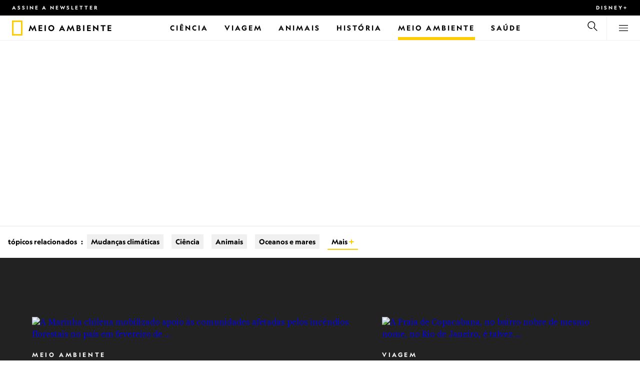

--- FILE ---
content_type: text/html
request_url: https://www.nationalgeographicbrasil.com/meio-ambiente
body_size: 26359
content:
<!DOCTYPE html><html lang="pt-br" dir="ltr" prefix="content: http://purl.org/rss/1.0/modules/content/  dc: http://purl.org/dc/terms/  foaf: http://xmlns.com/foaf/0.1/  og: http://ogp.me/ns#  rdfs: http://www.w3.org/2000/01/rdf-schema#  schema: http://schema.org/  sioc: http://rdfs.org/sioc/ns#  sioct: http://rdfs.org/sioc/types#  skos: http://www.w3.org/2004/02/skos/core#  xsd: http://www.w3.org/2001/XMLSchema#" xmlns="http://www.w3.org/1999/xhtml" xmlns:fb="https://www.facebook.com/2008/fbml" xmlns:og="http://ogp.me/ns#"><head><title data-head="true">Meio Ambiente | National Geographic | National Geographic</title><meta data-head="true" name="title" content="Meio Ambiente | National Geographic"/><meta data-head="true" name="date" scheme="W3CDTF" content="2019-06-26T14:08:51Z"/><meta data-head="true" name="publicationDate" content="26/06/2019"/><meta data-head="true" name="description" content="Humanos Sobreviverão à Sexta Grande Extinção?"/><meta data-head="true" name="keywords" content="Meio Ambiente,Meio Ambiente"/><meta data-head="true" name="localPrimaryTerm" content="Meio Ambiente"/><meta data-head="true" name="englishPrimaryTerm" content="Environment and Conservation"/><meta data-head="true" property="og:type" content="article"/><meta data-head="true" property="og:url" content="https://www.nationalgeographicbrasil.com/meio-ambiente"/><meta data-head="true" property="og:title" content="Meio Ambiente"/><meta data-head="true" property="og:updated_time" content="2019-06-26T14:08:51Z"/><meta data-head="true" property="og:description" content="Humanos Sobreviverão à Sexta Grande Extinção?"/><meta data-head="true" property="og:image" content="https://static.nationalgeographicbrasil.com/files/styles/image_3200/public/NationalGeographic_1386390.jpg?w=1600&amp;h=1067"/><meta data-head="true" property="og:image:alt" content="Meio Ambiente | National Geographic"/><meta data-head="true" property="og:image:width" content="1600"/><meta data-head="true" property="og:image:height" content="1067"/><meta data-head="true" property="og:image:type" content="image/jpeg"/><meta data-head="true" property="twitter:title" content="Meio Ambiente | National Geographic"/><meta data-head="true" property="article:modified_time" content="2019-06-26T14:08:51Z"/><meta data-head="true" property="article:published_time" content="2017-06-22T16:05:49Z"/><meta data-head="true" property="article:section" content="Meio Ambiente"/><meta data-head="true" property="article:tag" content="Meio Ambiente"/><link data-head="true" rel="canonical" href="https://www.nationalgeographicbrasil.com/meio-ambiente"/><link data-head="true" rel="image_src" href="https://static.nationalgeographicbrasil.com/files/styles/image_3200/public/NationalGeographic_1386390.jpg?w=1600"/><script data-head="true" type="application/ld+json">{"@context":"https://schema.org","@graph":[{"@type":"WebPage","@id":"https://www.nationalgeographicbrasil.com/meio-ambiente","name":"Meio Ambiente","description":{"value":"<p>Humanos Sobreviverão à Sexta Grande Extinção?</p>\r\n"},"url":"https://www.nationalgeographicbrasil.com/meio-ambiente","image":{"@type":"ImageObject","url":"https://static.nationalgeographicbrasil.com/files/styles/image_3200/public/NationalGeographic_1386390.jpg?w=1900&h=1267","width":1900,"height":1267,"author":{"@type":"Person","name":"Randy Olson"},"contributor":{"@type":"Person","name":"Randy Olson"},"caption":"Pedestres na Rua Istiklal, em Istambul, Turquia. Para Elizabeth Kolbert, mesmo se nós sobrevivermos às extinções de outros animais, não vamos querer saber como será o mundo que restará.","name":"pessoas-istambul.jpg","alternateName":"NationalGeographic_1386390"},"keywords":"Meio Ambiente,Meio Ambiente","publisher":{"@type":"Organization","@id":"https://www.nationalgeographicbrasil.com/","name":"National Geographic","url":"https://www.nationalgeographicbrasil.com/","logo":{"@type":"ImageObject","url":"https://www.nationalgeographicbrasil.com/images/logo.png"}},"isAccessibleForFree":"True","breadcrumb":{"@type":"BreadcrumbList","name":"Meio Ambiente","itemListElement":[{"@type":"ListItem","position":1,"name":"Meio Ambiente","item":"https://www.nationalgeographicbrasil.com/meio-ambiente"}]}}]}</script><script>window.NATGEO_CONFIG_HASH = "59c351c2511a59f31b149ea490b1e9473f439736";window.googletag = window.googletag || { cmd: [] };window.dataLayer = window.dataLayer || []; window.dataLayer.push({'gtm.start': new Date().getTime(), event: 'gtm.js'});</script><meta charset="utf8"/><link rel="preload" href="/fonts/geographeditweb-regular.woff2" as="font" type="font/woff2" crossorigin="anonymous"/><link rel="preload" href="/fonts/geographedit-medium.woff2" as="font" type="font/woff2" crossorigin="anonymous"/><link rel="preload" href="/fonts/geographeditweb-bold.woff2" as="font" type="font/woff2" crossorigin="anonymous"/><link rel="preload" href="/config/raw-config.json?59c351c2511a59f31b149ea490b1e9473f439736" as="fetch" type="application/json" crossorigin="anonymous"/><style id="global-css">@font-face{font-family:GeoEditRegular;font-display:swap;src:url(/fonts/geographeditweb-regular.woff2) format('woff2')}@font-face{font-family:GeoWebRegular;font-feature-settings:"swsh";font-display:swap;src:url(/fonts/geographeditweb-regular.woff2) format('woff2')}@font-face{font-family:GeoEditMedium;font-display:swap;src:url(/fonts/geographedit-medium.woff2) format('woff2')}@font-face{font-family:GeoEditBold;font-display:swap;src:url(/fonts/geographeditweb-bold.woff2) format('woff2')}@font-face{font-family:GeoWebBold;font-feature-settings:"swsh";font-display:swap;src:url(/fonts/geographeditweb-bold.woff2) format('woff2')}@font-face{font-family:Grosvenor;font-display:swap;src:url(/fonts/grosvenor-book-regular.min.woff2) format('woff2')}*,::after,::before{box-sizing:inherit}::selection{background:#fc0}body{margin:0;padding:0;font-size:100%;line-height:1.5;font-family:Grosvenor,serif;box-sizing:border-box;-ms-text-size-adjust:100%;-webkit-text-size-adjust:100%}article,aside,details,figcaption,figure,footer,header,hgroup,main,nav,section,summary{display:block}dl,ol,ul{margin:0;padding:0}li{margin:0;padding:0;list-style:none}audio,canvas,progress,video{display:inline-block;vertical-align:baseline}img{height:auto;border:none;max-width:100%}svg:not(:root){overflow:hidden}a{text-decoration:none}a:active,a:focus,a:hover,a:visited{outline-width:0;outline:0}p{margin:0}button,input,select,textarea{font:inherit;margin:0}button,input{overflow:visible}fieldset{border:1px solid silver;margin:0 2px;padding:.35em .625em .75em}textarea{overflow:auto}[type=checkbox],[type=radio]{box-sizing:border-box;padding:0}audio:not([controls]){display:none;height:0}[hidden]{display:none}a{background:0 0}abbr[title]{border-bottom:1px dotted}b,strong{font-weight:700}img{border:0}svg:not(:root){overflow:hidden}figure{margin:0}fieldset{border:1px solid silver;margin:0 2px;padding:.35em .625em .75em}button,input,select,textarea{font-family:inherit;font-size:100%;margin:0}button,input{line-height:normal}button,html input[type=button],input[type=reset],input[type=submit]{-webkit-appearance:button;cursor:pointer}button[disabled],html input[disabled]{cursor:default}input[type=checkbox],input[type=radio]{box-sizing:border-box;padding:0}input[type=search]{-webkit-appearance:textfield;box-sizing:content-box}input[type=search]::-webkit-search-cancel-button,input[type=search]::-webkit-search-decoration{-webkit-appearance:none}textarea{overflow:auto;vertical-align:top}table{border-collapse:collapse;border-spacing:0}@keyframes fadein{from{opacity:0}to{opacity:1}}@keyframes fadeout{from{opacity:1}to{opacity:0}}*{margin:0;padding:0}.open-dropdown{position:static;height:100vh;overflow:hidden}.open-dropdown .grid-row{contain:none}</style><link rel="preconnect" href="https://static.nationalgeographicbrasil.com" crossorigin="anonymous"/><link rel="preconnect" href="https://www.googletagmanager.com" crossorigin="anonymous"/><meta name="viewport" content="width=device-width, initial-scale=1, shrink-to-fit=no"/><link rel="shortcut icon" href="/favicon.ico" type="image/vnd.microsoft.icon"/><link rel="apple-touch-icon" sizes="228x228" href="/apple-touch-icon.png?v=7a4260241130277a670aed37636a9551"/><link rel="apple-touch-icon" sizes="120x120" href="/apple-touch-icon-120x120.png?v=7a4260241130277a670aed37636a9551"/><link rel="apple-touch-icon" sizes="228x228" href="/apple-touch-icon-precomposed.png?v=7a4260241130277a670aed37636a9551"/><link rel="apple-touch-icon" sizes="120x120" href="/apple-touch-icon-120x120-precomposed.png?v=7a4260241130277a670aed37636a9551"/><meta name="google-site-verification" content="m9UsgT9JOH5f9ZsrAAvg7d-7IOoVmIIWUJi6f9U_h1c"/><meta property="twitter:card" content="summary_large_image"/><meta name="robots" content="max-image-preview:large, max-snippet:-1, max-video-preview:-1"/><meta property="fb:app_id" content="40697085414"/><meta property="og:site_name" content="National Geographic"/><meta property="twitter:site" content/><meta property="twitter:creator" content/><meta property="article:author" content/></head><body><span id="___header-code-custom"><script> function gtag(){dataLayer.push(arguments);} gtag('consent', 'default', { ad_storage: "granted", analytics_storage: "granted", ad_user_data: "granted", ad_personalization: "granted", 'wait_for_update': 500 }); </script></span><div id="___app"><div class="page-content"><style data-emotion="css 1w2aqb1">.css-1w2aqb1{z-index:296;position:relative;}</style><div class="headers-container css-1w2aqb1"><nav><style data-emotion="css 1qrh9tb">.css-1qrh9tb{height:31px;max-height:31px;list-style-type:none;background:#000;width:100%;padding:0.5rem 1rem;margin:0;overflow:hidden;}@media (min-width: 768px){.css-1qrh9tb{padding:0.5rem 1.5rem;}}</style><ul class="css-1qrh9tb"><style data-emotion="css dv0i6q">.css-dv0i6q{display:block;float:left;color:#fff;margin:0 2rem 0 0;padding:0;line-height:0;}.css-dv0i6q:last-child{float:right;margin:0;}</style><li class="css-dv0i6q"><style data-emotion="css xor9u1">.css-xor9u1{font-family:GeoWebBold,sans-serif;font-feature-settings:'swsh';font-weight:400;letter-spacing:3px;line-height:1.5;font-style:normal;color:#fff;font-size:0.625rem;text-transform:uppercase;}.css-xor9u1:hover{color:#ccc;}</style><a href="#showNewsletter=true" class="css-xor9u1">Assine a newsletter</a></li><li class="css-dv0i6q"><a target="_blank" href="https://disneyplus.com?cid=DTCI-Synergy-NatGeoPartners-Site-Acquisition-BRLaunch-BR-DisneyPlus-DisneyPlus-PTBR-NavLink-NationalGeographicbrasil.com_sustain_navmenu-NA" rel="noopener noreferrer nofollow" class="topbardisney css-xor9u1">Disney+</a></li></ul></nav><style data-emotion="css 1161qt5">.css-1161qt5{padding-top:0px;}</style><div class="css-1161qt5"><style data-emotion="css 1aue1mq">.css-1aue1mq{height:50px;max-height:50px;display:-webkit-box;display:-webkit-flex;display:-ms-flexbox;display:flex;-webkit-box-pack:justify;-webkit-justify-content:space-between;justify-content:space-between;-webkit-align-items:center;-webkit-box-align:center;-ms-flex-align:center;align-items:center;top:0;left:0;background-color:#fff;border-bottom:1px solid #f2f2f2;}</style><nav id="main-navigation-nav" data-is-sticky="false" class="css-1aue1mq"><style data-emotion="css 1tx1uz0">.css-1tx1uz0 a{display:block;margin-left:1rem;}@media (min-width: 768px){.css-1tx1uz0 a{margin-left:1.5rem;}}.css-1tx1uz0 svg{display:block;}</style><div class="css-1tx1uz0"><a href="/" title="National Geographic" aria-label="National Geographic"><svg xmlns="http://www.w3.org/2000/svg" viewBox="0 0 84.43 120.98" aria-label="National Geographic" width="21" height="30"><title>National Geographic</title><path style="fill:#fc0;" d="M0,121V0H84.43V121H0ZM72.22,108.8V12.18H12.17V108.8H72.22Z"></path></svg></a></div><style data-emotion="css 1x307hf">.css-1x307hf{min-width:150px;margin-left:12px;font-family:GeoWebBold,sans-serif;font-feature-settings:'swsh';font-size:0.875rem;line-height:initial;letter-spacing:0.1875rem;text-transform:uppercase;color:#000;}.css-1x307hf a{display:block;color:inherit;height:auto;}.css-1x307hf svg{height:26px;}.css-1x307hf h1{font-size:inherit;font-weight:unset;margin:0;padding:0;}@media (min-width: 768px){.css-1x307hf{font-size:1rem;}}</style><div class="css-1x307hf"><a href="/"><h1>Meio Ambiente</h1></a></div><style data-emotion="css typcc9">.css-typcc9{display:inline-block;-webkit-box-flex:2;-webkit-flex-grow:2;-ms-flex-positive:2;flex-grow:2;display:grid;place-items:center;font-size:0.875rem;line-height:initial;}</style><div class="css-typcc9"><style data-emotion="css n21sqs">.css-n21sqs{display:none;}@media (min-width: 1024px){.css-n21sqs{display:-webkit-box;display:-webkit-flex;display:-ms-flexbox;display:flex;-webkit-box-pack:center;-ms-flex-pack:center;-webkit-justify-content:center;justify-content:center;-webkit-align-items:center;-webkit-box-align:center;-ms-flex-align:center;align-items:center;}.css-n21sqs li{height:49px;font-family:GeoWebBold,sans-serif;font-feature-settings:'swsh';font-size:0.875rem;letter-spacing:0.1875rem;text-transform:uppercase;margin:0 1rem;color:#000;}.css-n21sqs li a{height:49px;line-height:15px;color:inherit;display:grid;place-items:center;}.css-n21sqs li a:hover{color:#999;}.css-n21sqs li:hover{box-shadow:inset 0 -6px 0 0 #fc0;}}</style><ul class="css-n21sqs"><li class="css-0"><a href="/ciencia" title="Ciência" aria-label="Ciência"><span>Ciência</span></a></li><li class="css-0"><a href="/assunto/temas/viagem-e-aventura/viagem" title="Viagem" aria-label="Viagem"><span>Viagem</span></a></li><li class="css-0"><a href="/animais" title="Animais" aria-label="Animais"><span>Animais</span></a></li><li class="css-0"><a href="/historia" title="História" aria-label="História"><span>História</span></a></li><style data-emotion="css 1inn4vp">.css-1inn4vp{box-shadow:inset 0 -6px 0 0 #fc0;}</style><li class="css-1inn4vp"><a href="/meio-ambiente" title="Meio Ambiente" aria-label="Meio Ambiente"><span>Meio Ambiente</span></a></li><li class="css-0"><a href="/saude" title="Saúde" aria-label="Saúde"><span>Saúde</span></a></li></ul></div><style data-emotion="css-global 1nsmg9x">body:has(input[type='checkbox']#search-toggle:checked){overflow:hidden;}body:has(input[type='checkbox']#search-toggle:checked) #main-navigation-nav[data-is-sticky='true']{-webkit-transition:none;transition:none;-webkit-transform:unset;-moz-transform:unset;-ms-transform:unset;transform:unset;}</style><style data-emotion="css 1f9j76h">.css-1f9j76h{display:grid;place-items:right;height:50px;padding:0 1rem;display:grid;place-items:center;line-height:initial;}.css-1f9j76h svg{cursor:pointer;}</style><div title="Busca" class="css-1f9j76h"><label for="search-toggle"><style data-emotion="css eivff4">.css-eivff4{display:none;}</style><span class="css-eivff4">Busca</span><style data-emotion="css 1oyrcvo">.css-1oyrcvo{height:24px;width:24px;fill:currentColor;display:inline-block;}</style><svg viewBox="0 0 1024 1024" aria-label="Search" width="24" height="24" class="css-1oyrcvo"><path transform="scale(1, -1) translate(0, -960)" d="M853.4 48h87.8l-276.8 276.8c105.4 126 99 314.4-19.2 432.6-125 125-328.6 125-453.8 0-125-125-125-328.6 0-453.8 91-91 223.4-115.8 337-74.4l-49.2 49.2c-85-20.4-178.2 2.4-244.4 68.6-101.2 101.2-101.2 265.8 0 367s265.8 101.2 367 0 101.2-265.8 0-367c-7.8-7.8-16.2-15.2-24.8-21.8l0.6-0.6-0.6-0.4 276.4-276.2z"></path></svg></label></div><style data-emotion="css 1v7bzte">.css-1v7bzte{display:none;}.css-1v7bzte:checked~.modal-search{display:block;z-index:999;}</style><input type="checkbox" id="search-toggle" class="css-1v7bzte"/><style data-emotion="css 1e28ceo">.css-1e28ceo{display:none;position:fixed;left:0;right:0;top:0;bottom:0;width:100%;height:100%;overflow-y:auto;background-color:#000;z-index:-999;}</style><div class="modal-search css-1e28ceo"><style data-emotion="css iib3vq">.css-iib3vq{position:absolute;top:50%;left:50%;-webkit-transform:translateY(-50%) translateX(-50%);-moz-transform:translateY(-50%) translateX(-50%);-ms-transform:translateY(-50%) translateX(-50%);transform:translateY(-50%) translateX(-50%);width:85%;max-width:1600px;}</style><form action="/search" method="GET" class="css-iib3vq"><style data-emotion="css 1eeeob5">.css-1eeeob5{border-bottom:2px solid white;display:-webkit-box;display:-webkit-flex;display:-ms-flexbox;display:flex;-webkit-align-items:center;-webkit-box-align:center;-ms-flex-align:center;align-items:center;padding:10px;background:transparent;}</style><div class="css-1eeeob5"><style data-emotion="css 1ntr0vx">.css-1ntr0vx{margin:0 16px 0 8px;}</style><span class="css-1ntr0vx"><style data-emotion="css v4j56b">.css-v4j56b{height:24px;width:24px;color:white;fill:currentColor;display:block;}@media (min-width: 768px){.css-v4j56b{height:36px;width:36px;}}@media (min-width: 1024px){.css-v4j56b{height:48px;width:48px;}}</style><svg viewBox="0 0 1024 1024" aria-label="Search" width="24" height="24" class="css-v4j56b"><path transform="scale(1, -1) translate(0, -960)" d="M853.4 48h87.8l-276.8 276.8c105.4 126 99 314.4-19.2 432.6-125 125-328.6 125-453.8 0-125-125-125-328.6 0-453.8 91-91 223.4-115.8 337-74.4l-49.2 49.2c-85-20.4-178.2 2.4-244.4 68.6-101.2 101.2-101.2 265.8 0 367s265.8 101.2 367 0 101.2-265.8 0-367c-7.8-7.8-16.2-15.2-24.8-21.8l0.6-0.6-0.6-0.4 276.4-276.2z"></path></svg></span><style data-emotion="css 1dcpudq">.css-1dcpudq{font-size:26px;font-size:26px;background:transparent;font-family:GeoWebBold,sans-serif;font-feature-settings:'swsh';letter-spacing:3px;line-height:1.5;font-style:normal;color:#fff;border:none;outline:0;width:100%;text-transform:uppercase;}@media (min-width: 768px){.css-1dcpudq{font-size:45px;}}@media (min-width: 1024px){.css-1dcpudq{font-size:60px;}}</style><input name="q" type="text" placeholder="Busca" autocomplete="on" class="css-1dcpudq"/></div></form><style data-emotion="css zp6ze2">.css-zp6ze2{position:absolute;top:2rem;right:2rem;width:24px;height:24px;z-index:999;}.css-zp6ze2 svg{cursor:pointer;}</style><div title="fechar" class="css-zp6ze2"><label for="search-toggle"><span class="css-eivff4">fechar</span><style data-emotion="css 1ac2vu9">.css-1ac2vu9{height:24px;width:24px;color:#fff;fill:currentColor;display:inline-block;}</style><svg viewBox="0 0 1024 1024" aria-label="Close" width="24" height="24" class="css-1ac2vu9"><path transform="scale(1, -1) translate(0, -960)" d="M132.422 784.297l43.416 43.416 715.868-715.868-43.416-43.416-715.868 715.868zM132.422 111.703l715.868 715.868 43.416-43.416-715.868-715.868-43.416 43.416z"></path></svg></label></div></div><style data-emotion="css-global o3obud">body:has(input[type='checkbox']#menu-toggle:checked){overflow:hidden;}body:has(input[type='checkbox']#menu-toggle:checked) #main-navigation-nav[data-is-sticky='true']{-webkit-transition:none;transition:none;-webkit-transform:unset;-moz-transform:unset;-ms-transform:unset;transform:unset;}</style><style data-emotion="css 1c16hwf">.css-1c16hwf{height:50px;padding:0 1rem;display:grid;border-left:1px solid #f2f2f2;place-items:center;line-height:initial;}@media (min-width: 768px){.css-1c16hwf{padding:0 1.5rem;}}.css-1c16hwf >label{max-height:18px;}.css-1c16hwf svg{cursor:pointer;}</style><div title="Menu" class="css-1c16hwf"><label for="menu-toggle"><span class="css-eivff4">Menu</span><style data-emotion="css 1o1ujms">.css-1o1ujms{height:18px;width:18px;fill:currentColor;display:inline-block;}</style><svg viewBox="0 0 1024 1024" aria-label="Hamburger" width="18" height="18" class="css-1o1ujms"><path transform="scale(1, -1) translate(0, -960)" d="M4 784h1016v-60h-1016v60zM4 478h1016v-60h-1016v60zM4 172h1016v-60h-1016v60z"></path></svg></label></div><style data-emotion="css 17nk9wg">.css-17nk9wg{display:none;}.css-17nk9wg:checked~.modal-menu{display:block;z-index:999;}</style><input type="checkbox" id="menu-toggle" class="css-17nk9wg"/><style data-emotion="css rwil6h">.css-rwil6h{display:none;position:fixed;left:0;right:0;top:0;bottom:0;width:100%;overflow-y:auto;background-color:#000;z-index:-999;}</style><div class="modal-menu css-rwil6h"><style data-emotion="css y7ihec">.css-y7ihec{position:relative;z-index:2;overflow:hidden;padding:5rem 1.5rem 8rem 1.5rem;}@media (min-width: 768px){.css-y7ihec{padding:5rem 2rem 8rem 2rem;}}@media (min-width: 1024px){.css-y7ihec{padding:5rem;}}</style><div class="css-y7ihec"><style data-emotion="css 31xusd">@media (min-width: 768px){.css-31xusd{float:left;width:58%;}}</style><div class="css-31xusd"><div><style data-emotion="css efvglr">.css-efvglr{font-family:GeoWebBold,sans-serif;font-feature-settings:'swsh';font-size:0.875rem;line-height:initial;letter-spacing:0.1875rem;text-transform:uppercase;color:#a5a5a5;}@media (min-width: 768px){.css-efvglr{font-size:1rem;}}</style><h3 class="css-efvglr">Explorar</h3><style data-emotion="css 170v4n6">.css-170v4n6{font-family:GeoWebBold,sans-serif;font-feature-settings:'swsh';font-size:1.1875rem;letter-spacing:0.1875rem;text-transform:uppercase;}@media (min-width: 768px){.css-170v4n6{font-size:2rem;}}.css-170v4n6 li{margin-top:1.5rem;line-height:initial;}.css-170v4n6 li a{color:#fff;}.css-170v4n6 li a:hover{color:#fff;}@media (min-width: 768px){.css-170v4n6 li a{color:#a5a5a5;}}@media (min-width: 768px){.css-170v4n6 li{margin-top:2.5rem;}.css-170v4n6 li:first-of-type{margin-top:2rem;}}</style><nav title="Explorar" class="css-170v4n6"><style data-emotion="css 1t9sqkg">.css-1t9sqkg{display:block;}@media (min-width: 768px){.css-1t9sqkg{display:none;}}</style><ul class="css-1t9sqkg"><li><a href="/ciencia" title="Ciência" aria-label="Ciência">Ciência</a></li><li><a href="/assunto/temas/viagem-e-aventura/viagem" title="Viagem" aria-label="Viagem">Viagem</a></li><li><a href="/animais" title="Animais" aria-label="Animais">Animais</a></li><li><a href="/historia" title="História" aria-label="História">História</a></li><li><a href="/meio-ambiente" title="Meio Ambiente" aria-label="Meio Ambiente">Meio Ambiente</a></li><li><a href="/saude" title="Saúde" aria-label="Saúde">Saúde</a></li></ul><ul><li><a href="/foto-do-dia" title="Foto do dia" aria-label="Foto do dia">Foto do dia</a></li><li><a href="/fotografia" title="Fotografia" aria-label="Fotografia">Fotografia</a></li><li><a href="/video" title="VÍDEO" aria-label="VÍDEO">VÍDEO</a></li></ul></nav></div><style data-emotion="css v1ygcs">.css-v1ygcs{display:none;}@media (min-width: 768px){.css-v1ygcs{display:block;}}</style><div class="css-v1ygcs"><style data-emotion="css 1u3nb5p">.css-1u3nb5p{margin-top:2.5rem;}@media (min-width: 768px){.css-1u3nb5p{margin-top:5rem;}}</style><div class="css-1u3nb5p"><style data-emotion="css 3ljmmh">.css-3ljmmh{display:block;font-size:0.75rem;font-family:GeoWebBold,sans-serif;font-feature-settings:'swsh';line-height:initial;letter-spacing:0.1875rem;text-transform:uppercase;color:#a5a5a5;}@media (min-width: 768px){.css-3ljmmh{font-size:0.875rem;}}</style><h3 class="css-3ljmmh">INSCRIÇÃO</h3><style data-emotion="css 1twbgnx">.css-1twbgnx{display:inline-block;font-family:GeoWebBold,sans-serif;font-feature-settings:'swsh';font-size:0.75rem;letter-spacing:0.1875rem;text-transform:uppercase;}@media (min-width: 768px){.css-1twbgnx{font-size:2rem;}}.css-1twbgnx li{margin-top:1.5rem;}.css-1twbgnx li a{color:#fff;}.css-1twbgnx li a:hover{color:#fff;}@media (min-width: 768px){.css-1twbgnx li a{color:#a5a5a5;}}@media (min-width: 768px){.css-1twbgnx li{margin:3rem 0;padding:0;border:none;}.css-1twbgnx li:first-of-type{margin-top:2rem;}}</style><nav title="INSCRIÇÃO" class="css-1twbgnx"><ul><li><a href="#showNewsletter=true" title="Assine a newsletter" aria-label="Assine a newsletter"><style data-emotion="css 3xym39">.css-3xym39{display:inline;}@media (min-width: 768px){.css-3xym39{display:none;}}</style><span class="css-3xym39">Assine a newsletter</span><style data-emotion="css 1wclmit">.css-1wclmit{display:none;}@media (min-width: 768px){.css-1wclmit{display:inline;}}</style><span class="css-1wclmit">Assine a newsletter</span></a></li><li><a target="_blank" title="Disney+" aria-label="Disney+" href="https://disneyplus.com?cid=DTCI-Synergy-NatGeoPartners-Site-Acquisition-BRLaunch-BR-DisneyPlus-DisneyPlus-PTBR-NavLink-NationalGeographicbrasil.com_sustain_navmenu-NA" rel="noopener noreferrer nofollow"><span class="css-3xym39">Disney+</span><span class="css-1wclmit">Disney+</span></a></li></ul></nav></div></div></div><style data-emotion="css 15pl46p">@media (min-width: 768px){.css-15pl46p{float:right;width:40%;}}</style><div class="css-15pl46p"><style data-emotion="css 1pjg709">.css-1pjg709{margin-top:2.5rem;}@media (min-width: 768px){.css-1pjg709{margin:0;}}</style><div class="css-1pjg709"><style data-emotion="css 1d6x4oi">.css-1d6x4oi{font-family:GeoWebBold,sans-serif;font-feature-settings:'swsh';font-size:0.75rem;line-height:initial;letter-spacing:0.1875rem;text-transform:uppercase;color:#a5a5a5;}@media (min-width: 768px){.css-1d6x4oi{font-size:1rem;}}</style><h3 class="css-1d6x4oi">Mais National Geographic</h3><style data-emotion="css 1e9v5py">.css-1e9v5py{font-family:GeoWebBold,sans-serif;font-feature-settings:'swsh';font-size:0.875rem;letter-spacing:0.1875rem;text-transform:uppercase;}@media (min-width: 768px){.css-1e9v5py{font-size:1.1875rem;}}.css-1e9v5py li{margin-top:1.5rem;line-height:initial;}.css-1e9v5py li a{color:#fff;}.css-1e9v5py li a:hover{color:#fff;}@media (min-width: 768px){.css-1e9v5py li a{color:#a5a5a5;}}@media (min-width: 768px){.css-1e9v5py li{margin-top:2rem;}}</style><nav title="Mais National Geographic" class="css-1e9v5py"><ul><li><a href="/assunto" title="Assuntos, autores e fotógrafos" aria-label="Assuntos, autores e fotógrafos">Assuntos, autores e fotógrafos</a></li><li><a href="/assunto/temas/exploracao/explorador" title="Exploradores " aria-label="Exploradores ">Exploradores </a></li></ul></nav></div><div class="css-1t9sqkg"><div class="css-1u3nb5p"><h3 class="css-3ljmmh">INSCRIÇÃO</h3><nav title="INSCRIÇÃO" class="css-1twbgnx"><ul><li><a href="#showNewsletter=true" title="Assine a newsletter" aria-label="Assine a newsletter"><span class="css-3xym39">Assine a newsletter</span><span class="css-1wclmit">Assine a newsletter</span></a></li><li><a target="_blank" title="Disney+" aria-label="Disney+" href="https://disneyplus.com?cid=DTCI-Synergy-NatGeoPartners-Site-Acquisition-BRLaunch-BR-DisneyPlus-DisneyPlus-PTBR-NavLink-NationalGeographicbrasil.com_sustain_navmenu-NA" rel="noopener noreferrer nofollow"><span class="css-3xym39">Disney+</span><span class="css-1wclmit">Disney+</span></a></li></ul></nav></div></div><div class="css-1u3nb5p"><style data-emotion="css 10yjpq4">.css-10yjpq4{font-family:GeoWebBold,sans-serif;font-feature-settings:'swsh';font-size:0.75rem;letter-spacing:0.1875rem;text-transform:uppercase!important;}@media (min-width: 768px){.css-10yjpq4{font-family:GeoWebBold,sans-serif;font-feature-settings:'swsh';font-size:0.875rem;}}.css-10yjpq4 button{text-align:left;letter-spacing:0.1875rem;text-transform:uppercase!important;}</style><nav class="css-10yjpq4"><style data-emotion="css ruxjmg">.css-ruxjmg{margin-left:-20px;}</style><div class="css-ruxjmg"></div><ul><style data-emotion="css 10tg8t7">.css-10tg8t7{margin-top:1.5rem;line-height:initial;}.css-10tg8t7 a,.css-10tg8t7 button{color:#fff;}.css-10tg8t7 a:hover,.css-10tg8t7 button:hover{color:#fff;}@media (min-width: 768px){.css-10tg8t7 a,.css-10tg8t7 button{color:#a5a5a5;}}@media (min-width: 768px){.css-10tg8t7{margin-top:2rem;}}</style><li data-footer-item-type="legal" class="css-10tg8t7"><a title="Termos de uso" aria-label="Termos de uso" href="https://disneytermsofuse.com/brazilian-portuguese/" rel="noopener noreferrer nofollow">Termos de uso</a></li><li data-footer-item-type="legal" class="css-10tg8t7"><a title="Política de privacidade" aria-label="Política de privacidade" href="https://privacy.thewaltdisneycompany.com/pt-br/nossa-politica-de-privacidade/" rel="noopener noreferrer nofollow">Política de privacidade</a></li><li data-footer-item-type="legal" class="css-10tg8t7"><a href="/sobre-national-geographic" title="Sobre National Geographic" aria-label="Sobre National Geographic">Sobre National Geographic</a></li><li data-footer-item-type="legal" class="css-10tg8t7"><a title="Anúncios com base em interesses" aria-label="Anúncios com base em interesses" href="https://privacy.thewaltdisneycompany.com/en/privacy-controls/online-tracking-and-advertising/" rel="noopener noreferrer nofollow">Anúncios com base em interesses</a></li><li data-footer-item-type="legal" class="css-10tg8t7"><a title="Proteção de dados no Brasil" aria-label="Proteção de dados no Brasil" href="https://privacy.thewaltdisneycompany.com/pt-br/nossa-politica-de-privacidade/protecao-de-dados-no-brasil/" rel="noopener noreferrer nofollow">Proteção de dados no Brasil</a></li></ul></nav></div></div></div><div title="fechar" class="css-zp6ze2"><label for="menu-toggle"><span class="css-eivff4">fechar</span><svg viewBox="0 0 1024 1024" aria-label="Close" width="24" height="24" class="css-1ac2vu9"><path transform="scale(1, -1) translate(0, -960)" d="M132.422 784.297l43.416 43.416 715.868-715.868-43.416-43.416-715.868 715.868zM132.422 111.703l715.868 715.868 43.416-43.416-715.868-715.868-43.416 43.416z"></path></svg></label></div></div></nav><style data-emotion="css 7grqqj">.css-7grqqj{position:relative;display:block;}@media (min-width: 1024px){.css-7grqqj{display:none;}}</style><nav class="css-7grqqj"><style data-emotion="css 12y0ta9">.css-12y0ta9{position:relative;width:undefined;}</style><div class="css-12y0ta9"><style data-emotion="css 1mf0e97">.css-1mf0e97{position:absolute;top:0;bottom:0;left:0;}.css-1mf0e97 >div{height:100%;}</style><div class="css-1mf0e97"></div><style data-emotion="css 1jgglsn">.css-1jgglsn{position:absolute;top:0;bottom:0;right:0;}.css-1jgglsn >div{height:100%;}</style><div class="css-1jgglsn"></div><style data-emotion="css x9mop9">.css-x9mop9{overflow-x:scroll;scroll-behavior:smooth;position:relative;text-align:left;-ms-overflow-style:none;scrollbar-width:none;}.css-x9mop9::-webkit-scrollbar{display:none;}</style><div class="scroll-container css-x9mop9"><style data-emotion="css 1oy6erk">.css-1oy6erk{display:-webkit-inline-box;display:-webkit-inline-flex;display:-ms-inline-flexbox;display:inline-flex;white-space:nowrap;text-align:center;padding:0.5rem 1rem;}@media (min-width: 768px){.css-1oy6erk{padding:0.5rem 1.5rem;}}.css-1oy6erk li{display:inline-block;font-family:GeoWebBold,sans-serif;font-feature-settings:'swsh';font-size:0.625rem;line-height:1.2;letter-spacing:0.1875rem;text-transform:uppercase;padding:0.5rem 0.5rem;margin-right:0.5rem;color:#000;}.css-1oy6erk li a{display:block;color:inherit;}@media (hover){.css-1oy6erk li a:hover{color:#999;}}@media (hover){.css-1oy6erk li:hover{border-bottom:4px solid #fc0;}}@media (min-width: 1024px){.css-1oy6erk{display:none;}}</style><ul class="css-1oy6erk"><li class="css-0"><a href="/ciencia" title="Ciência" aria-label="Ciência">Ciência</a></li><li class="css-0"><a href="/assunto/temas/viagem-e-aventura/viagem" title="Viagem" aria-label="Viagem">Viagem</a></li><li class="css-0"><a href="/animais" title="Animais" aria-label="Animais">Animais</a></li><li class="css-0"><a href="/historia" title="História" aria-label="História">História</a></li><style data-emotion="css 1f2hua9">.css-1f2hua9{border-bottom:4px solid #fc0;-webkit-order:-1;-ms-flex-order:-1;order:-1;}</style><li class="css-1f2hua9"><a href="/meio-ambiente" title="Meio Ambiente" aria-label="Meio Ambiente">Meio Ambiente</a></li><li class="css-0"><a href="/saude" title="Saúde" aria-label="Saúde">Saúde</a></li></ul></div></div></nav></div></div><style data-emotion="css 1xxldsp">.css-1xxldsp{position:relative;z-index:101;}</style><div class="css-1xxldsp"><style data-emotion="css lwlvcl">.css-lwlvcl{background-color:#fff;padding:10px 0;border-bottom:1px solid rgba(0, 0, 0, 0.1);text-align:center;clear:both;}</style><div class="css-lwlvcl"><style data-emotion="css po19a7">.css-po19a7{overflow:hidden;display:grid!important;place-items:center;height:50px;}@media (min-width: 768px){.css-po19a7{display:grid!important;place-items:center;height:90px;}}@media (min-width: 1024px){.css-po19a7{display:grid!important;place-items:center;height:350px;}}@media (min-width: 1280px){.css-po19a7{display:grid!important;place-items:center;height:350px;}}</style><div id="gpt--header--1426" class="css-po19a7"></div></div></div><main role="main" id="main-content"><style data-emotion="css j1dqiy">.css-j1dqiy{position:relative;width:100%;height:auto;z-index:1;padding:0;min-height:2000px;}article.css-j1dqiy>div.node__cont>div{clear:both;}.css-j1dqiy .card__deck{display:none!important;}.css-j1dqiy .fhero-pack .title{border-left:none;}.css-j1dqiy .fhero-pack .title:before{content:'';width:1px;display:block;position:absolute;background:#fc0;width:3px;height:27px;left:0;top:3px;}.css-j1dqiy .top-ad{display:inline-block;margin:45px auto 10px;}@media (min-width: 768px){.css-j1dqiy .top-ad{margin:60px auto;}}@media (min-width: 1024px){.css-j1dqiy{padding:0;}.css-j1dqiy .top-ad{margin:45px auto;}.css-j1dqiy .fhero-pack .title:before{height:37px;}.css-j1dqiy .newsletter__info{margin-top:20px;}}</style><article data-node-id="1426" about="/meio-ambiente" class="node node--type-hub-page vid-landing css-j1dqiy"><div></div><style data-emotion="css 12y0ta9">.css-12y0ta9{position:relative;width:undefined;}</style><div class="css-12y0ta9"><style data-emotion="css 1mf0e97">.css-1mf0e97{position:absolute;top:0;bottom:0;left:0;}.css-1mf0e97 >div{height:100%;}</style><div class="css-1mf0e97"></div><style data-emotion="css 1jgglsn">.css-1jgglsn{position:absolute;top:0;bottom:0;right:0;}.css-1jgglsn >div{height:100%;}</style><div class="css-1jgglsn"></div><style data-emotion="css x9mop9">.css-x9mop9{overflow-x:scroll;scroll-behavior:smooth;position:relative;text-align:left;-ms-overflow-style:none;scrollbar-width:none;}.css-x9mop9::-webkit-scrollbar{display:none;}</style><div class="scroll-container css-x9mop9"><style data-emotion="css 5z7a3t">.css-5z7a3t{margin:0;padding:1rem 1rem;font-family:GeoWebBold,sans-serif;font-feature-settings:'swsh';font-size:0.875rem;display:-webkit-inline-box;display:-webkit-inline-flex;display:-ms-inline-flexbox;display:inline-flex;-webkit-align-items:baseline;-webkit-box-align:baseline;-ms-flex-align:baseline;align-items:baseline;white-space:nowrap;text-align:center;}.css-5z7a3t li{list-style:none;display:inline-block;}.css-5z7a3t li span{margin-left:0.5rem;}.css-5z7a3t li.related-hubpages__more-link a{background-color:#fff;border-bottom:2px solid #fc0;}.css-5z7a3t li a{display:inline-block;padding:0.25rem 0.5rem;margin:0 0.5rem;background-color:#f0f0f0;color:#000;}.css-5z7a3t li a:hover{background-color:#fc0;}.css-5z7a3t li a:hover svg{color:#000;}</style><ul class="css-5z7a3t"><li>tópicos relacionados<span>:</span></li><li><a href="/mudanca-do-clima" title="Mudanças climáticas" aria-label="Mudanças climáticas">Mudanças climáticas</a></li><li><a href="/ciencia" title="Ciência" aria-label="Ciência">Ciência</a></li><li><a href="/animais" title="Animais" aria-label="Animais">Animais</a></li><li><a href="/assunto/temas/meio-ambiente/geografia/geografia-fisica/agua/oceano" title="Oceanos e mares" aria-label="Oceanos e mares">Oceanos e mares</a></li><li class="related-hubpages__more-link"><a href="/assunto" title="Assuntos, autores e fotógrafos" aria-label="Assuntos, autores e fotógrafos">Mais <style data-emotion="css 7veudx">.css-7veudx{height:10px;width:10px;color:#fc0;fill:currentColor;display:inline-block;}</style><svg viewBox="-2 -2 40 40" aria-label="Plus" width="10" height="10" class="css-7veudx"><path fill="none" stroke="currentColor" stroke-miterlimit="10" stroke-width="2" vector-effect="non-scaling-stroke" d="M0 18h36M18 0v36"></path></svg></a></li></ul></div></div><div><style data-emotion="css 1lsm1pj">.css-1lsm1pj{display:block;}</style><div id="hub-page-first-page-content" class="css-1lsm1pj"><div class="node__cont"></div><section><script id="hubpage_1" type="application/ld+json" class="hubPagination">{"@context":"https://schema.org","@type":"ItemList","name":"Meio Ambiente - Page false","url":"https://www.nationalgeographicbrasil.com/meio-ambiente?page=1","itemListElement":[{"@type":"ListItem","position":1,"name":"O que é um incêndio florestal e por que ele é tão perigoso?","item":{"@type":"Article","headline":"O que é um incêndio florestal e por que ele é tão perigoso?","publisher":{"@type":"Organization","@id":"https://www.nationalgeographicbrasil.com/","name":"National Geographic","url":"https://www.nationalgeographicbrasil.com/","logo":{"@type":"ImageObject","url":"https://www.nationalgeographicbrasil.com/images/logo.png"}},"mainEntityOfPage":"https://www.nationalgeographicbrasil.com/meio-ambiente/2024/02/o-que-e-um-incendio-florestal-e-por-que-ele-e-tao-perigoso","url":"https://www.nationalgeographicbrasil.com/meio-ambiente/2024/02/o-que-e-um-incendio-florestal-e-por-que-ele-e-tao-perigoso","image":{"@type":"ImageObject","url":"https://static.nationalgeographicbrasil.com/files/styles/image_3200/public/incendios-chile-2.jpg?w=1900&h=1538","width":1900,"height":1538,"caption":"A Marinha chilena mobilizado apoio às comunidades afetadas pelos incêndios florestais no país em fevereiro de 2024.","name":"incendios chile 2","alternateName":"incendios-chile-2"}}},{"@type":"ListItem","position":2,"name":"As 7 melhores praias do Brasil eleitas por National Geographic","item":{"@type":"Article","headline":"As 7 melhores praias do Brasil eleitas por National Geographic","publisher":{"@type":"Organization","@id":"https://www.nationalgeographicbrasil.com/","name":"National Geographic","url":"https://www.nationalgeographicbrasil.com/","logo":{"@type":"ImageObject","url":"https://www.nationalgeographicbrasil.com/images/logo.png"}},"mainEntityOfPage":"https://www.nationalgeographicbrasil.com/viagem/2026/01/as-7-melhores-praias-do-brasil-eleitas-por-national-geographic","url":"https://www.nationalgeographicbrasil.com/viagem/2026/01/as-7-melhores-praias-do-brasil-eleitas-por-national-geographic","image":{"@type":"ImageObject","url":"https://static.nationalgeographicbrasil.com/files/styles/image_3200/public/gettyimages-2204540818resized.jpg?w=1900&h=1267","width":1900,"height":1267,"author":{"@type":"Person","name":"majaiva, Getty Images"},"contributor":{"@type":"Person","name":"majaiva, Getty Images"},"caption":"A Praia de Copacabana, no bairro nobre de mesmo nome, no Rio de Janeiro, é talvez a praia mais emblemática do Brasil — e por um bom motivo.","name":"praia-de-copacabana","alternateName":"gettyimages-2204540818resized"}}},{"@type":"ListItem","position":3,"name":"A Patagônia depois do fogo: os 5 desafios para ressuscitar a floresta","item":{"@type":"Article","headline":"A Patagônia depois do fogo: os 5 desafios para ressuscitar a floresta","publisher":{"@type":"Organization","@id":"https://www.nationalgeographicbrasil.com/","name":"National Geographic","url":"https://www.nationalgeographicbrasil.com/","logo":{"@type":"ImageObject","url":"https://www.nationalgeographicbrasil.com/images/logo.png"}},"mainEntityOfPage":"https://www.nationalgeographicbrasil.com/meio-ambiente/2026/01/a-patagonia-depois-do-fogo-os-cinco-desafios-para-ressuscitar-a-floresta-afetada-por-incendios-na-argentina","url":"https://www.nationalgeographicbrasil.com/meio-ambiente/2026/01/a-patagonia-depois-do-fogo-os-cinco-desafios-para-ressuscitar-a-floresta-afetada-por-incendios-na-argentina","image":{"@type":"ImageObject","url":"https://static.nationalgeographicbrasil.com/files/styles/image_3200/public/1767877088whatsapp-image-2026-01-08-at-9.40.06-am.jpeg?w=1900&h=1268","width":1900,"height":1268,"caption":"O incêndio de janeiro de 2026 em Puerto Patriada, Chubut, afetou 12 mil hectares de floresta nativa, floresta implantada, arbustos e matagais, além de residências e infraestrutura, informaram as autoridades.","name":"Incêndios na Patagônia.","alternateName":"1767877088whatsapp-image-2026-01-08-at-9.40.06-am"}}},{"@type":"ListItem","position":4,"name":"Will Smith na Amazônia: ator busca tarântulas gigantes e muito mais em nova série da NatGeo","item":{"@type":"Article","headline":"Will Smith na Amazônia: ator busca tarântulas gigantes e muito mais em nova série da NatGeo","publisher":{"@type":"Organization","@id":"https://www.nationalgeographicbrasil.com/","name":"National Geographic","url":"https://www.nationalgeographicbrasil.com/","logo":{"@type":"ImageObject","url":"https://www.nationalgeographicbrasil.com/images/logo.png"}},"mainEntityOfPage":"https://www.nationalgeographicbrasil.com/animais/2026/01/will-smith-na-amazonia-ator-busca-tarantulas-gigantes-e-venenos-mortais-em-nova-serie-da-national-geographic","url":"https://www.nationalgeographicbrasil.com/animais/2026/01/will-smith-na-amazonia-ator-busca-tarantulas-gigantes-e-venenos-mortais-em-nova-serie-da-national-geographic","image":{"@type":"ImageObject","url":"https://static.nationalgeographicbrasil.com/files/styles/image_3200/public/willsmith_natgeo_edit.jpg?w=1900&h=1069","width":1900,"height":1069,"author":{"@type":"Person","name":"National Geographic"},"contributor":{"@type":"Person","name":"National Geographic"},"caption":"No episódio 2 de \"Pole to Pole\", Will Smith captura uma tarântula em uma caverna no Equador para estudá-la com cientistas.","name":"Will Smith-nova-serie-Natgeo","alternateName":"willsmith_natgeo_edit"}}},{"@type":"ListItem","position":5,"name":"Exploração espacial: os cientistas querem transformar a Lua em um posto de combustível","item":{"@type":"Article","headline":"Exploração espacial: os cientistas querem transformar a Lua em um posto de combustível","publisher":{"@type":"Organization","@id":"https://www.nationalgeographicbrasil.com/","name":"National Geographic","url":"https://www.nationalgeographicbrasil.com/","logo":{"@type":"ImageObject","url":"https://www.nationalgeographicbrasil.com/images/logo.png"}},"mainEntityOfPage":"https://www.nationalgeographicbrasil.com/espaco/2026/01/exploracao-espacial-os-cientistas-querem-transformar-a-lua-em-um-posto-de-combustivel","url":"https://www.nationalgeographicbrasil.com/espaco/2026/01/exploracao-espacial-os-cientistas-querem-transformar-a-lua-em-um-posto-de-combustivel","image":{"@type":"ImageObject","url":"https://static.nationalgeographicbrasil.com/files/styles/image_3200/public/pia23131.jpg?w=1900&h=1430","width":1900,"height":1430,"author":{"@type":"Person","name":"NASA/JPL-Caltech"},"contributor":{"@type":"Person","name":"NASA/JPL-Caltech"},"caption":"A água será um recurso extremamente importante na Lua para a hidratação dos astronautas, o cultivo de alimentos e, potencialmente, a produção de combustível para foguetes. Alguns dos locais mais promissores onde podemos encontrar água são as crateras permanentemente sombreadas na superfície lunar.&nbsp;&nbsp;","name":"Lua_Terra.jpg","alternateName":"pia23131"}}},{"@type":"ListItem","position":6,"name":"Ir à praia faz bem ao cérebro, segundo a ciência. Há vários benefícios de momentos junto ao mar","item":{"@type":"Article","headline":"Ir à praia faz bem ao cérebro, segundo a ciência. Há vários benefícios de momentos junto ao mar","publisher":{"@type":"Organization","@id":"https://www.nationalgeographicbrasil.com/","name":"National Geographic","url":"https://www.nationalgeographicbrasil.com/","logo":{"@type":"ImageObject","url":"https://www.nationalgeographicbrasil.com/images/logo.png"}},"mainEntityOfPage":"https://www.nationalgeographicbrasil.com/saude/2026/01/ir-a-praia-faz-bem-ao-cerebro-segundo-a-ciencia-ha-varios-beneficios-de-momentos-junto-ao-mar","url":"https://www.nationalgeographicbrasil.com/saude/2026/01/ir-a-praia-faz-bem-ao-cerebro-segundo-a-ciencia-ha-varios-beneficios-de-momentos-junto-ao-mar","image":{"@type":"ImageObject","url":"https://static.nationalgeographicbrasil.com/files/styles/image_3200/public/spi-678339.jpg?w=1900&h=1278&p=bottom","width":1900,"height":1278,"caption":"Está comprovado: ir à praia faz bem para a saúde. Em 2010, pesquisadores descobriram que as pessoas tendem a classificar fotos de ambientes naturais como mais revigorantes se elas tiverem algum tipo de elemento aquático – dando início a novas pesquisas sobre os benefícios dos espaços azuis.","name":"pessoa-na-praia","alternateName":"spi-678339"}}},{"@type":"ListItem","position":7,"name":"Onde está localizada a Groenlândia no mapa e qual a sua relação com a Dinamarca? ","item":{"@type":"Article","headline":"Onde está localizada a Groenlândia no mapa e qual a sua relação com a Dinamarca? ","publisher":{"@type":"Organization","@id":"https://www.nationalgeographicbrasil.com/","name":"National Geographic","url":"https://www.nationalgeographicbrasil.com/","logo":{"@type":"ImageObject","url":"https://www.nationalgeographicbrasil.com/images/logo.png"}},"mainEntityOfPage":"https://www.nationalgeographicbrasil.com/meio-ambiente/2026/01/onde-esta-localizada-a-groenlandia-no-mapa-e-qual-a-sua-relacao-com-a-dinamarca","url":"https://www.nationalgeographicbrasil.com/meio-ambiente/2026/01/onde-esta-localizada-a-groenlandia-no-mapa-e-qual-a-sua-relacao-com-a-dinamarca","image":{"@type":"ImageObject","url":"https://static.nationalgeographicbrasil.com/files/styles/image_3200/public/nuuk_-2013-.jpg?w=1900&h=1269","width":1900,"height":1269,"caption":"Acima, algumas das típicas casas coloridas da capital da Groenlândia, Nuuk.","name":"Nuuk_Groenlandia","alternateName":"nuuk_-2013-"}}},{"@type":"ListItem","position":8,"name":"Quais são as maiores ilhas do mundo? A Groenlândia lidera a lista","item":{"@type":"Article","headline":"Quais são as maiores ilhas do mundo? A Groenlândia lidera a lista","publisher":{"@type":"Organization","@id":"https://www.nationalgeographicbrasil.com/","name":"National Geographic","url":"https://www.nationalgeographicbrasil.com/","logo":{"@type":"ImageObject","url":"https://www.nationalgeographicbrasil.com/images/logo.png"}},"mainEntityOfPage":"https://www.nationalgeographicbrasil.com/viagem/2024/09/quais-sao-as-maiores-ilhas-do-mundo-a-groenlandia-lidera-a-lista","url":"https://www.nationalgeographicbrasil.com/viagem/2024/09/quais-sao-as-maiores-ilhas-do-mundo-a-groenlandia-lidera-a-lista","image":{"@type":"ImageObject","url":"https://static.nationalgeographicbrasil.com/files/styles/image_3200/public/nationalgeographic_2191221.jpg?w=1900&h=1267","width":1900,"height":1267,"caption":"A vegetação emerge da lava em uma paisagem vulcânica em Papua Nova Guiné, na ilha de Nova Guiné.&nbsp;","name":"Papua New Guinea","alternateName":"nationalgeographic_2191221"}}},{"@type":"ListItem","position":9,"name":"Os 5 fatos curiosos sobre a Groenlândia, a maior ilha do mundo","item":{"@type":"Article","headline":"Os 5 fatos curiosos sobre a Groenlândia, a maior ilha do mundo","publisher":{"@type":"Organization","@id":"https://www.nationalgeographicbrasil.com/","name":"National Geographic","url":"https://www.nationalgeographicbrasil.com/","logo":{"@type":"ImageObject","url":"https://www.nationalgeographicbrasil.com/images/logo.png"}},"mainEntityOfPage":"https://www.nationalgeographicbrasil.com/meio-ambiente/2025/01/os-5-fatos-curiosos-sobre-a-groenlandia-a-maior-ilha-do-mundo","url":"https://www.nationalgeographicbrasil.com/meio-ambiente/2025/01/os-5-fatos-curiosos-sobre-a-groenlandia-a-maior-ilha-do-mundo","image":{"@type":"ImageObject","url":"https://static.nationalgeographicbrasil.com/files/styles/image_3200/public/nationalgeographic_2812354_bx.jpg?w=1900&h=1424","width":1900,"height":1424,"caption":"Uma parede de iceberg localizada na Baía de Disko, na Groenlândia. Glaciares gigantescos e icebergs fazem parte da paisagem natural do território autônomo durante praticamente todo o ano.&nbsp;","name":"Glaciar na Groenlândia","alternateName":"nationalgeographic_2812354_bx"}}},{"@type":"ListItem","position":10,"name":"As 7 maravilhas naturais do Brasil para conhecer em 2026 escolhidas por National Geographic","item":{"@type":"Article","headline":"As 7 maravilhas naturais do Brasil para conhecer em 2026 escolhidas por National Geographic","publisher":{"@type":"Organization","@id":"https://www.nationalgeographicbrasil.com/","name":"National Geographic","url":"https://www.nationalgeographicbrasil.com/","logo":{"@type":"ImageObject","url":"https://www.nationalgeographicbrasil.com/images/logo.png"}},"mainEntityOfPage":"https://www.nationalgeographicbrasil.com/viagem/2026/01/as-7-maravilhas-naturais-do-brasil-para-conhecer-em-2026-escolhidas-por-national-geographic","url":"https://www.nationalgeographicbrasil.com/viagem/2026/01/as-7-maravilhas-naturais-do-brasil-para-conhecer-em-2026-escolhidas-por-national-geographic","image":{"@type":"ImageObject","url":"https://static.nationalgeographicbrasil.com/files/styles/image_3200/public/noronha-2-.png?w=1900&h=1137","width":1900,"height":1137,"caption":"A Praia do Sancho, no arquipélago de Fernando de Noronha (Brasil), foi eleita a praia mais bonita de 2024 por um famoso site internacional de turismo. Sua paisagem apresenta belas falésias de calcário e águas cristalinas.","name":"Praia do Sancho-Fernando de Noronha","alternateName":"noronha-2-"}}},{"@type":"ListItem","position":11,"name":"Está na Venezuela a cachoeira mais alta do mundo: ela supera em muitos metros as Cataratas do Iguaçu","item":{"@type":"Article","headline":"Está na Venezuela a cachoeira mais alta do mundo: ela supera em muitos metros as Cataratas do Iguaçu","publisher":{"@type":"Organization","@id":"https://www.nationalgeographicbrasil.com/","name":"National Geographic","url":"https://www.nationalgeographicbrasil.com/","logo":{"@type":"ImageObject","url":"https://www.nationalgeographicbrasil.com/images/logo.png"}},"mainEntityOfPage":"https://www.nationalgeographicbrasil.com/meio-ambiente/2026/01/esta-na-venezuela-a-cachoeira-mais-alta-do-mundo-ela-supera-em-muitos-metros-as-cataratas-do-iguacu","url":"https://www.nationalgeographicbrasil.com/meio-ambiente/2026/01/esta-na-venezuela-a-cachoeira-mais-alta-do-mundo-ela-supera-em-muitos-metros-as-cataratas-do-iguacu","image":{"@type":"ImageObject","url":"https://static.nationalgeographicbrasil.com/files/styles/image_3200/public/2184549701_4dd797a755_o-editok.jpg?w=1900&h=1425&p=top","width":1900,"height":1425,"caption":"Devido à sua altura de quase um quilômetro, o Salto Ángel pode ser visto como um fino fio de água à distância, mas sua largura também é impressionante: chega a ter 150 metros de um ponto a outro em sua base.","name":"Salto Ángel-Venezuela","alternateName":"2184549701_4dd797a755_o-editok"}}},{"@type":"ListItem","position":12,"name":"Como é viver na Groenlândia? A maior ilha do mundo tem atraído diferentes olhares e interesses","item":{"@type":"Article","headline":"Como é viver na Groenlândia? A maior ilha do mundo tem atraído diferentes olhares e interesses","publisher":{"@type":"Organization","@id":"https://www.nationalgeographicbrasil.com/","name":"National Geographic","url":"https://www.nationalgeographicbrasil.com/","logo":{"@type":"ImageObject","url":"https://www.nationalgeographicbrasil.com/images/logo.png"}},"mainEntityOfPage":"https://www.nationalgeographicbrasil.com/viagem/2026/01/como-e-viver-na-groenlandia-a-maior-ilha-do-mundo-tem-atraido-diferentes-olhares-e-interesses","url":"https://www.nationalgeographicbrasil.com/viagem/2026/01/como-e-viver-na-groenlandia-a-maior-ilha-do-mundo-tem-atraido-diferentes-olhares-e-interesses","image":{"@type":"ImageObject","url":"https://static.nationalgeographicbrasil.com/files/styles/image_3200/public/greenlandgre4598ukhrresized.jpg?w=1900&h=1267","width":1900,"height":1267,"author":{"@type":"Person","name":"Justin Foulkes"},"contributor":{"@type":"Person","name":"Justin Foulkes"},"caption":"&nbsp;Na foz do fiorde gelado de Ilulissat, um iceberg que se desprendeu da geleira Jakobshavn foi provavelmente a origem do iceberg que afundou o Titanic.","name":"fiordegelado_Ilulissat.jpg","alternateName":"greenlandgre4598ukhrresized"}}},{"@type":"ListItem","position":13,"name":"Quem comemora o Ano Novo primeiro? E qual país celebra por último? A resposta é intrigante","item":{"@type":"Article","headline":"Quem comemora o Ano Novo primeiro? E qual país celebra por último? A resposta é intrigante","publisher":{"@type":"Organization","@id":"https://www.nationalgeographicbrasil.com/","name":"National Geographic","url":"https://www.nationalgeographicbrasil.com/","logo":{"@type":"ImageObject","url":"https://www.nationalgeographicbrasil.com/images/logo.png"}},"mainEntityOfPage":"https://www.nationalgeographicbrasil.com/historia/2025/12/quem-comemora-o-ano-novo-primeiro-e-qual-pais-celebra-por-ultimo-a-resposta-e-intrigante","url":"https://www.nationalgeographicbrasil.com/historia/2025/12/quem-comemora-o-ano-novo-primeiro-e-qual-pais-celebra-por-ultimo-a-resposta-e-intrigante","image":{"@type":"ImageObject","url":"https://static.nationalgeographicbrasil.com/files/styles/image_3200/public/gettyimages-1196835716.jpg?w=1900&h=1267","width":1900,"height":1267,"author":{"@type":"Person","name":"Hanna Lassen/Getty Images"},"contributor":{"@type":"Person","name":"Hanna Lassen/Getty Images"},"caption":"Fogos de artifício explodem sobre a Ponte da Baía de Sydney e a Ópera de Sydney durante as comemorações do Ano Novo de 2020 na Austrália. Sydney dá as boas-vindas ao ano novo antes da maior parte do resto do mundo, mas não é a primeira.","name":"Fogos de artifício-Sydney","alternateName":"gettyimages-1196835716"}}},{"@type":"ListItem","position":14,"name":"Descubra as maravilhas tranquilas do mundo: parques naturais onde o silêncio reina","item":{"@type":"Article","headline":"Descubra as maravilhas tranquilas do mundo: parques naturais onde o silêncio reina","publisher":{"@type":"Organization","@id":"https://www.nationalgeographicbrasil.com/","name":"National Geographic","url":"https://www.nationalgeographicbrasil.com/","logo":{"@type":"ImageObject","url":"https://www.nationalgeographicbrasil.com/images/logo.png"}},"mainEntityOfPage":"https://www.nationalgeographicbrasil.com/viagem/2025/12/descubra-as-maravilhas-tranquilas-do-mundo-parques-naturais-onde-o-silencio-reina","url":"https://www.nationalgeographicbrasil.com/viagem/2025/12/descubra-as-maravilhas-tranquilas-do-mundo-parques-naturais-onde-o-silencio-reina","image":{"@type":"ImageObject","url":"https://static.nationalgeographicbrasil.com/files/styles/image_3200/public/shutterstock2387464427.jpg?w=1900&h=1267","width":1900,"height":1267,"author":{"@type":"Person","name":"Galyna Andrushko"},"contributor":{"@type":"Person","name":"Galyna Andrushko"},"caption":"O Parque Nacional Glacier, em Montana, pode ser um dos poucos lugares tranquilos (livres de poluição sonora) que ainda restam no mundo. Gordon Hempton, cofundador da&nbsp;Quiet Parks International, explica os critérios para certificar um lugar como “naturalmente silencioso”.","name":"Parque Nacional Glacier.jpg","alternateName":"shutterstock2387464427"}}},{"@type":"ListItem","position":15,"name":"Por que esta flor vermelha se tornou o símbolo do Natal? Descubra a origem da poinsétia","item":{"@type":"Article","headline":"Por que esta flor vermelha se tornou o símbolo do Natal? Descubra a origem da poinsétia","publisher":{"@type":"Organization","@id":"https://www.nationalgeographicbrasil.com/","name":"National Geographic","url":"https://www.nationalgeographicbrasil.com/","logo":{"@type":"ImageObject","url":"https://www.nationalgeographicbrasil.com/images/logo.png"}},"mainEntityOfPage":"https://www.nationalgeographicbrasil.com/cultura/2025/12/por-que-esta-flor-vermelha-se-tornou-o-simbolo-do-natal-descubra-a-origem-da-poinsetia","url":"https://www.nationalgeographicbrasil.com/cultura/2025/12/por-que-esta-flor-vermelha-se-tornou-o-simbolo-do-natal-descubra-a-origem-da-poinsetia","image":{"@type":"ImageObject","url":"https://static.nationalgeographicbrasil.com/files/styles/image_3200/public/poinsetia_edit.jpg?w=1900&h=1425","width":1900,"height":1425,"author":{"@type":"Person","name":"Carrie Thompson, Alamy Stock Photo"},"contributor":{"@type":"Person","name":"Carrie Thompson, Alamy Stock Photo"},"caption":"As poinsétias adornam o Zócalo, a praça principal da moderna Cidade do México. Nativa do México e da América Central, a planta tornou-se um símbolo do Natal com uma pequena ajuda dos missionários europeus e de um diplomata americano chamado Joel Poinsett.","name":"poinsétias-México","alternateName":"poinsetia_edit"}}},{"@type":"ListItem","position":16,"name":"“Avatar 3”: como a equipe de James Cameron criou o fantástico mundo no novo filme “Fogo e Cinzas”","item":{"@type":"Article","headline":"“Avatar 3”: como a equipe de James Cameron criou o fantástico mundo no novo filme “Fogo e Cinzas”","publisher":{"@type":"Organization","@id":"https://www.nationalgeographicbrasil.com/","name":"National Geographic","url":"https://www.nationalgeographicbrasil.com/","logo":{"@type":"ImageObject","url":"https://www.nationalgeographicbrasil.com/images/logo.png"}},"mainEntityOfPage":"https://www.nationalgeographicbrasil.com/cultura/2025/12/avatar-3-como-a-equipe-de-james-cameron-criou-o-fantastico-mundo-no-novo-filme-fogo-e-cinzas","url":"https://www.nationalgeographicbrasil.com/cultura/2025/12/avatar-3-como-a-equipe-de-james-cameron-criou-o-fantastico-mundo-no-novo-filme-fogo-e-cinzas","image":{"@type":"ImageObject","url":"https://static.nationalgeographicbrasil.com/files/styles/image_3200/public/avatar3_div.jpg?w=1900&h=1176","width":1900,"height":1176,"caption":"Uma cena do filme \"Avatar – Fogo e Cinzas\" que mostra as novas criaturas feitas especialmente para esta trama – o Medusóide.","name":"Avatar 3 - Medusóide","alternateName":"avatar3_div"}}},{"@type":"ListItem","position":17,"name":"Quem foi Carl Sagan, o cientista que desvendou o cosmos e combateu a desinformação ","item":{"@type":"Article","headline":"Quem foi Carl Sagan, o cientista que desvendou o cosmos e combateu a desinformação ","publisher":{"@type":"Organization","@id":"https://www.nationalgeographicbrasil.com/","name":"National Geographic","url":"https://www.nationalgeographicbrasil.com/","logo":{"@type":"ImageObject","url":"https://www.nationalgeographicbrasil.com/images/logo.png"}},"mainEntityOfPage":"https://www.nationalgeographicbrasil.com/ciencia/2025/12/quem-foi-carl-sagan-o-cientista-que-desvendou-o-cosmos-e-combateu-a-desinformacao","url":"https://www.nationalgeographicbrasil.com/ciencia/2025/12/quem-foi-carl-sagan-o-cientista-que-desvendou-o-cosmos-e-combateu-a-desinformacao","image":{"@type":"ImageObject","url":"https://static.nationalgeographicbrasil.com/files/styles/image_3200/public/home_carl_sagan.png?w=1900&h=1335","width":1900,"height":1335,"caption":"O astrônomo, astrofísico, escritor e divulgador científico Carl Sagan marcou a ciência por meio de seus estudos, descobertas, colaborações com missões da Nasa, livros best-sellers e, ainda, por criar um programa televisivo que popularizou o conhecimento científico.","name":"CarlSagan_planetas","alternateName":"home_carl_sagan"}}},{"@type":"ListItem","position":18,"name":"Árvore de Natal artificial ou verdadeira: qual é a mais sustentável para a natureza? ","item":{"@type":"Article","headline":"Árvore de Natal artificial ou verdadeira: qual é a mais sustentável para a natureza? ","publisher":{"@type":"Organization","@id":"https://www.nationalgeographicbrasil.com/","name":"National Geographic","url":"https://www.nationalgeographicbrasil.com/","logo":{"@type":"ImageObject","url":"https://www.nationalgeographicbrasil.com/images/logo.png"}},"mainEntityOfPage":"https://www.nationalgeographicbrasil.com/meio-ambiente/2025/12/arvore-de-natal-artificial-ou-verdadeira-qual-e-a-mais-sustentavel-para-a-natureza","url":"https://www.nationalgeographicbrasil.com/meio-ambiente/2025/12/arvore-de-natal-artificial-ou-verdadeira-qual-e-a-mais-sustentavel-para-a-natureza","image":{"@type":"ImageObject","url":"https://static.nationalgeographicbrasil.com/files/styles/image_3200/public/arvore-de-natal_edit.jpg?w=1900&h=1556","width":1900,"height":1556,"author":{"@type":"Person","name":"Rebecca Hale, National Geographic"},"contributor":{"@type":"Person","name":"Rebecca Hale, National Geographic"},"caption":"Em alguns países, as árvores de Natal artificiais estão substituindo as árvores verdadeiras como a escolha preferida para a época festiva. Alguns argumentam que as árvores artificiais são mais sustentáveis porque podem ser reutilizadas, mas os especialistas dizem que a questão é um pouco mais complicada.","name":"árvore de Natal artificia","alternateName":"arvore-de-natal_edit"}}}]}</script><style data-emotion="css q3moe2">.css-q3moe2{content-visibility:auto;margin-bottom:40px;background-color:#222;color:#fff;width:100%;clear:both;position:relative;z-index:0;padding-bottom:40px;contain-intrinsic-size:0 4586px;}@media (min-width: 768px){.css-q3moe2{padding-bottom:40px;}}@media (min-width: 1024px){.css-q3moe2{padding-top:118px;}}@media (min-width: 768px){.css-q3moe2{contain-intrinsic-size:0 2082px;}}@media (min-width: 1024px){.css-q3moe2{contain-intrinsic-size:0 1606px;}}@media (min-width: 1280px){.css-q3moe2{contain-intrinsic-size:0 1817px;}}</style><div class="module--type-ThreeUp module--id-auto css-q3moe2"><style data-emotion="css 2xd71x">.css-2xd71x{max-width:1600px;margin:0 auto;}</style><div class="css-2xd71x"><style data-emotion="css 1fl70kr">.css-1fl70kr{clear:both;width:100%;max-width:100rem;margin:auto;padding:0 2rem;}@media (min-width: 768px){.css-1fl70kr{padding:0 2.5rem;}}@media (min-width: 1024px){.css-1fl70kr{padding:0 4rem;}}.css-1fl70kr>*{margin-bottom:2rem;}.css-1fl70kr>.no-margin{margin-bottom:0;}</style><div class="css-1fl70kr"><style data-emotion="css 8avoea">.css-8avoea{contain:paint;}</style><div class="grid-row css-8avoea"><style data-emotion="css ypgpws">.css-ypgpws{display:-webkit-box;display:-webkit-flex;display:-ms-flexbox;display:flex;margin:-1rem;-webkit-box-flex-wrap:wrap;-webkit-flex-wrap:wrap;-ms-flex-wrap:wrap;flex-wrap:wrap;-webkit-flex-direction:row;-ms-flex-direction:row;flex-direction:row;-webkit-box-pack:start;-ms-flex-pack:start;-webkit-justify-content:flex-start;justify-content:flex-start;}@media (min-width: 1280px){.css-ypgpws{margin:-1.5rem;}}.css-ypgpws>div{padding:1rem;}@media (min-width: 1280px){.css-ypgpws>div{padding:1.5rem;}}</style><div class="css-ypgpws"><style data-emotion="css 1pimyg2">.css-1pimyg2{width:100%;max-width:100%;-webkit-flex:1 0 auto;-ms-flex:1 0 auto;flex:1 0 auto;}@media (min-width: 768px){.css-1pimyg2{width:58.333333333333336%;max-width:58.333333333333336%;}}@media (min-width: 1024px){.css-1pimyg2{width:58.333333333333336%;max-width:58.333333333333336%;}}@media (min-width: 1280px){.css-1pimyg2{width:58.333333333333336%;max-width:58.333333333333336%;}}.css-1pimyg2>*{width:auto;}.css-1pimyg2>*:last-child{margin-bottom:0;}</style><div class="css-1pimyg2"><style data-emotion="css rwgu8t">.css-rwgu8t{position:relative;width:100%;}</style><div class="css-rwgu8t"><style data-emotion="css gel5cu">.css-gel5cu{width:100%;position:relative;margin-bottom:15px;}</style><div class="css-gel5cu"><a href="/meio-ambiente/2024/02/o-que-e-um-incendio-florestal-e-por-que-ele-e-tao-perigoso" title="O que é um incêndio florestal e por que ele é tão perigoso?" aria-label="O que é um incêndio florestal e por que ele é tão perigoso?"><div class="css-1avyp1d"><style data-emotion="css 1vrplyy">.css-1vrplyy{aspect-ratio:1/1;}.css-1vrplyy img{display:block;width:100%;height:auto;}</style><picture class="resp-img-cntr css-1vrplyy"><source media="(max-width: 320px)" srcset="https://static.nationalgeographicbrasil.com/files/styles/image_3200/public/incendios-chile-2.webp?w=320&amp;h=320" type="image/webp"/><source media="(max-width: 360px)" srcset="https://static.nationalgeographicbrasil.com/files/styles/image_3200/public/incendios-chile-2.webp?w=360&amp;h=360" type="image/webp"/><source media="(max-width: 430px)" srcset="https://static.nationalgeographicbrasil.com/files/styles/image_3200/public/incendios-chile-2.webp?w=430&amp;h=430" type="image/webp"/><source media="(max-width: 500px)" srcset="https://static.nationalgeographicbrasil.com/files/styles/image_3200/public/incendios-chile-2.webp?w=500&amp;h=500" type="image/webp"/><source media="(max-width: 767px)" srcset="https://static.nationalgeographicbrasil.com/files/styles/image_3200/public/incendios-chile-2.webp?w=703&amp;h=703" type="image/webp"/><source media="(max-width: 1023px)" srcset="https://static.nationalgeographicbrasil.com/files/styles/image_3200/public/incendios-chile-2.webp?w=537&amp;h=537" type="image/webp"/><source media="(max-width: 1279px)" srcset="https://static.nationalgeographicbrasil.com/files/styles/image_3200/public/incendios-chile-2.webp?w=658&amp;h=658" type="image/webp"/><img src="https://static.nationalgeographicbrasil.com/files/styles/image_3200/public/incendios-chile-2.webp?w=839&amp;h=839" width="839" height="839" alt="A Marinha chilena mobilizado apoio às comunidades afetadas pelos incêndios florestais no país em fevereiro de ..." title="A Marinha chilena mobilizado apoio às comunidades afetadas pelos incêndios florestais no país em fevereiro de ..." loading="eager" fetchpriority="high"/></picture></div></a></div><style data-emotion="css 1bskmpk">.css-1bskmpk{width:95%;margin-left:10px;}@media (min-width: 768px){.css-1bskmpk{margin-left:unset;}}</style><div class="css-1bskmpk"><style data-emotion="css mlwu55">.css-mlwu55{font-family:GeoWebBold,sans-serif;font-feature-settings:'swsh';color:#fff;display:inline-block;font-size:0.75rem;-webkit-text-decoration:none;text-decoration:none;line-height:1.9;letter-spacing:0.3em;margin:0 0 15px 0;text-transform:uppercase;visibility:visible;}.css-mlwu55 div{display:inline-block;padding:2px 10px 2px 0;}.css-mlwu55 div:not(:first-of-type){padding-left:10px;border-left:1px solid #fff;}.css-mlwu55 a{color:inherit;}.css-mlwu55 a:hover{-webkit-text-decoration:underline;text-decoration:underline;}</style><div class="css-mlwu55"><div><a href="/meio-ambiente">Meio Ambiente</a></div></div><style data-emotion="css 57ne9t">.css-57ne9t{font-family:GeoWebBold,sans-serif;font-feature-settings:'swsh';font-weight:400;color:#fff;color:#fff;font-size:1.375rem;letter-spacing:0.1px;line-height:28px;margin-bottom:15px;font-size:1.375rem;letter-spacing:0.1px;line-height:1.273;}.css-57ne9t:hover{color:#999;}.css-57ne9t a{color:inherit;-webkit-text-decoration:none;text-decoration:none;}@media (min-width: 1024px){.css-57ne9t{font-size:1.75rem;letter-spacing:0.3px;line-height:1.214;}}</style><h2 class="css-57ne9t"><a href="/meio-ambiente/2024/02/o-que-e-um-incendio-florestal-e-por-que-ele-e-tao-perigoso" title="O que é um incêndio florestal e por que ele é tão perigoso?" aria-label="O que é um incêndio florestal e por que ele é tão perigoso?">O que é um incêndio florestal e por que ele é tão perigoso?</a></h2><style data-emotion="css 2pusai">.css-2pusai{display:-webkit-box;display:-webkit-flex;display:-ms-flexbox;display:flex;font-family:GeoWebBold,sans-serif;font-feature-settings:'swsh';text-transform:uppercase;font-weight:400;font-size:11px;letter-spacing:2.5px;line-height:1.5;}.css-2pusai p{overflow:hidden;text-overflow:ellipsis;display:-webkit-box;-webkit-line-clamp:2;-webkit-box-orient:vertical;}.css-2pusai p div{display:inline-block;margin:5px 20px 0 0;}.css-2pusai p div a{color:#fff;}.css-2pusai a,.css-2pusai button{display:inline-block;color:#fff;border-bottom:2px solid #fc0;background-image:linear-gradient(120deg, #fc0 0, #fc0 100%);background-repeat:no-repeat;-webkit-background-size:100% 0;background-size:100% 0;-webkit-background-position:0 100%;background-position:0 100%;-webkit-transition:background-size 125ms;transition:background-size 125ms;-webkit-text-decoration:none;text-decoration:none;letter-spacing:2.5px;line-height:1.5;text-transform:uppercase;width:-webkit-max-content;width:-moz-max-content;width:max-content;}.css-2pusai a:hover,.css-2pusai button:hover{-webkit-background-size:100% 100%;background-size:100% 100%;}.css-2pusai a:hover svg,.css-2pusai button:hover svg{color:#fff;}.css-2pusai a svg,.css-2pusai button svg{margin-left:3px;}</style><div class="css-2pusai"><p><div><a href="/assunto/temas/meio-ambiente/fogo">Fogo</a></div><div><a href="/assunto/temas/meio-ambiente/fogo/combate-a-incendios">Combate a incêndios</a></div><div><a href="/assunto/temas/meio-ambiente/fogo/incendio-florestal">Incêndio Florestal</a></div></p><style data-emotion="css 1kj1c6r">.css-1kj1c6r{display:-webkit-box;display:-webkit-flex;display:-ms-flexbox;display:flex;-webkit-align-items:flex-end;-webkit-box-align:flex-end;-ms-flex-align:flex-end;align-items:flex-end;margin-left:1px;}</style><div class="css-1kj1c6r"><style data-emotion="css 18osg14">.css-18osg14{display:block;cursor:pointer;margin:0;padding:0;border:0;outline:0;background:transparent;color:currentColor;width:100%;-webkit-touch-callout:none;-webkit-user-select:none;-khtml-user-select:none;-moz-user-select:none;-ms-user-select:none;-webkit-user-select:none;-moz-user-select:none;-ms-user-select:none;user-select:none;-webkit-tap-highlight-color:transparent;}</style><button type="button" title="Mais" aria-label="Mais" class="css-18osg14">Mais<svg viewBox="-2 -2 40 40" aria-label="Plus" width="10" height="10" class="css-7veudx"><path fill="none" stroke="currentColor" stroke-miterlimit="10" stroke-width="2" vector-effect="non-scaling-stroke" d="M0 18h36M18 0v36"></path></svg></button></div></div></div></div></div><style data-emotion="css 1shno5c">.css-1shno5c{width:100%;max-width:100%;-webkit-flex:1 0 auto;-ms-flex:1 0 auto;flex:1 0 auto;}@media (min-width: 768px){.css-1shno5c{width:41.66666666666667%;max-width:41.66666666666667%;}}@media (min-width: 1024px){.css-1shno5c{width:41.66666666666667%;max-width:41.66666666666667%;}}@media (min-width: 1280px){.css-1shno5c{width:41.66666666666667%;max-width:41.66666666666667%;}}.css-1shno5c>*{width:auto;}.css-1shno5c>*:last-child{margin-bottom:0;}</style><div class="css-1shno5c"><div class="css-rwgu8t"><div class="css-gel5cu"><a href="/viagem/2026/01/as-7-melhores-praias-do-brasil-eleitas-por-national-geographic" title="As 7 melhores praias do Brasil eleitas por National Geographic" aria-label="As 7 melhores praias do Brasil eleitas por National Geographic"><div class="css-1avyp1d"><style data-emotion="css 17dp5dq">.css-17dp5dq{aspect-ratio:4/3;}.css-17dp5dq img{display:block;width:100%;height:auto;}</style><picture class="resp-img-cntr css-17dp5dq"><source media="(max-width: 320px)" srcset="https://static.nationalgeographicbrasil.com/files/styles/image_3200/public/gettyimages-2204540818resized.webp?w=320&amp;h=240" type="image/webp"/><source media="(max-width: 360px)" srcset="https://static.nationalgeographicbrasil.com/files/styles/image_3200/public/gettyimages-2204540818resized.webp?w=360&amp;h=270" type="image/webp"/><source media="(max-width: 430px)" srcset="https://static.nationalgeographicbrasil.com/files/styles/image_3200/public/gettyimages-2204540818resized.webp?w=430&amp;h=323" type="image/webp"/><source media="(max-width: 500px)" srcset="https://static.nationalgeographicbrasil.com/files/styles/image_3200/public/gettyimages-2204540818resized.webp?w=500&amp;h=375" type="image/webp"/><source media="(max-width: 767px)" srcset="https://static.nationalgeographicbrasil.com/files/styles/image_3200/public/gettyimages-2204540818resized.webp?w=703&amp;h=528" type="image/webp"/><source media="(max-width: 1023px)" srcset="https://static.nationalgeographicbrasil.com/files/styles/image_3200/public/gettyimages-2204540818resized.webp?w=374&amp;h=281" type="image/webp"/><source media="(max-width: 1279px)" srcset="https://static.nationalgeographicbrasil.com/files/styles/image_3200/public/gettyimages-2204540818resized.webp?w=461&amp;h=346" type="image/webp"/><img src="https://static.nationalgeographicbrasil.com/files/styles/image_3200/public/gettyimages-2204540818resized.webp?w=585&amp;h=439" width="585" height="439" alt="A Praia de Copacabana, no bairro nobre de mesmo nome, no Rio de Janeiro, é talvez ..." title="A Praia de Copacabana, no bairro nobre de mesmo nome, no Rio de Janeiro, é talvez ..." loading="lazy"/></picture></div></a></div><div class="css-1bskmpk"><div class="css-mlwu55"><div><a href="/viagem">Viagem</a></div></div><style data-emotion="css 1cgomca">.css-1cgomca{font-family:GeoWebBold,sans-serif;font-feature-settings:'swsh';font-weight:400;color:#fff;color:#fff;font-size:1.375rem;letter-spacing:0.1px;line-height:28px;margin-bottom:15px;font-size:1.5rem;line-height:1.5;}.css-1cgomca:hover{color:#999;}.css-1cgomca a{color:inherit;-webkit-text-decoration:none;text-decoration:none;}@media (min-width: 768px){.css-1cgomca{font-size:1.125rem;letter-spacing:0.5px;line-height:1.429;}}@media (min-width: 1024px){.css-1cgomca{font-size:1.375rem;letter-spacing:0.1px;line-height:1.273;}}</style><h2 class="css-1cgomca"><a href="/viagem/2026/01/as-7-melhores-praias-do-brasil-eleitas-por-national-geographic" title="As 7 melhores praias do Brasil eleitas por National Geographic" aria-label="As 7 melhores praias do Brasil eleitas por National Geographic">As 7 melhores praias do Brasil eleitas por National Geographic</a></h2><div class="css-2pusai"><p><div><a href="/assunto/locais/terra/america-do-sul/brasil">Brasil</a></div><div><a href="/assunto/locais/terra/america-do-sul/brasil/rio-de-janeiro/rio-de-janeiro">Rio de Janeiro</a></div><div><a href="/assunto/temas/viagem-e-aventura/lazer/atividades-de-praia">Atividades de praia</a></div><div><a href="/assunto/temas/meio-ambiente/geografia/geografia-fisica/terreno/praia">Praia</a></div><div><a href="/assunto/temas/meio-ambiente/geografia/geografia-fisica/costa">Costa</a></div></p><div class="css-1kj1c6r"><button type="button" title="Mais" aria-label="Mais" class="css-18osg14">Mais<svg viewBox="-2 -2 40 40" aria-label="Plus" width="10" height="10" class="css-7veudx"><path fill="none" stroke="currentColor" stroke-miterlimit="10" stroke-width="2" vector-effect="non-scaling-stroke" d="M0 18h36M18 0v36"></path></svg></button></div></div></div></div><style data-emotion="css 198h219">.css-198h219{display:block;margin-left:-30px;margin-top:30px;text-align:center;width:100%;}@media (min-width: 768px){.css-198h219{display:none;}}@media (min-width: 1024px){.css-198h219{display:inline-block;margin:30px auto 60px;}}</style><div class="css-198h219"><style data-emotion="css 1nzus6l">.css-1nzus6l{overflow:hidden;display:grid!important;place-items:center;height:250px;}@media (min-width: 768px){.css-1nzus6l{display:grid!important;place-items:center;height:250px;}}@media (min-width: 1024px){.css-1nzus6l{display:grid!important;place-items:center;height:250px;}}@media (min-width: 1280px){.css-1nzus6l{display:grid!important;place-items:center;height:250px;}}</style><div id="gpt--three_up_package__57109--1426" class="css-1nzus6l"></div></div></div></div></div></div></div></div><div><style data-emotion="css w5aesf">.css-w5aesf{display:none;}@media (min-width: 768px){.css-w5aesf{display:block;margin-top:10px;text-align:center;}}@media (min-width: 1024px){.css-w5aesf{display:none;}}</style><div class="css-w5aesf"><style data-emotion="css 2iuxsh">.css-2iuxsh{overflow:hidden;display:none!important;height:0;}@media (min-width: 768px){.css-2iuxsh{display:grid!important;place-items:center;height:90px;}}@media (min-width: 1024px){.css-2iuxsh{display:none!important;height:0;}}@media (min-width: 1280px){.css-2iuxsh{display:none!important;height:0;}}</style><div id="gpt--hub_page_embed__57109--1426" class="css-2iuxsh"></div></div><style data-emotion="css 6agv3n">.css-6agv3n{content-visibility:auto;margin-bottom:40px;background-color:#fff;color:#000;width:100%;clear:both;position:relative;z-index:0;contain-intrinsic-size:0 4586px;}@media (min-width: 768px){.css-6agv3n{contain-intrinsic-size:0 2082px;}}@media (min-width: 1024px){.css-6agv3n{contain-intrinsic-size:0 1606px;}}@media (min-width: 1280px){.css-6agv3n{contain-intrinsic-size:0 1817px;}}</style><div class="module--type-Grid module--id-auto css-6agv3n"><div class="css-2xd71x"><div class="css-1fl70kr"><div class="grid-row css-8avoea"><div class="css-ypgpws"><style data-emotion="css ecgwbr">.css-ecgwbr{width:100%;max-width:100%;-webkit-flex:1 0 auto;-ms-flex:1 0 auto;flex:1 0 auto;}@media (min-width: 1024px){.css-ecgwbr{width:calc(100% - ( 300px + ( 1rem * 2 ) ));max-width:calc(100% - ( 300px + ( 1rem * 2 ) ));}}@media (min-width: 1280px){.css-ecgwbr{width:calc(100% - ( 300px + ( 1.5rem * 2 ) ));max-width:calc(100% - ( 300px + ( 1.5rem * 2 ) ));}}.css-ecgwbr>*{width:auto;}.css-ecgwbr>*:last-child{margin-bottom:0;}</style><div class="css-ecgwbr"><div class="grid-row css-8avoea"><style data-emotion="css 1ivdrgj">.css-1ivdrgj{display:-webkit-box;display:-webkit-flex;display:-ms-flexbox;display:flex;margin:-1rem;margin:-1rem;-webkit-box-flex-wrap:wrap;-webkit-flex-wrap:wrap;-ms-flex-wrap:wrap;flex-wrap:wrap;-webkit-flex-direction:row;-ms-flex-direction:row;flex-direction:row;-webkit-box-pack:start;-ms-flex-pack:start;-webkit-justify-content:flex-start;justify-content:flex-start;}.css-1ivdrgj>div{padding:1rem;padding:1rem;}</style><div class="css-1ivdrgj"><style data-emotion="css 39vv6n">.css-39vv6n{width:100%;max-width:100%;-webkit-flex:1 0 auto;-ms-flex:1 0 auto;flex:1 0 auto;}@media (min-width: 768px){.css-39vv6n{width:50%;max-width:50%;}}.css-39vv6n>*{width:auto;}.css-39vv6n>*:last-child{margin-bottom:0;}</style><div class="css-39vv6n"><div class="css-rwgu8t"><div class="css-gel5cu"><a href="/meio-ambiente/2026/01/a-patagonia-depois-do-fogo-os-cinco-desafios-para-ressuscitar-a-floresta-afetada-por-incendios-na-argentina" title="A Patagônia depois do fogo: os 5 desafios para ressuscitar a floresta" aria-label="A Patagônia depois do fogo: os 5 desafios para ressuscitar a floresta"><div class="css-1avyp1d"><style data-emotion="css adn0ss">.css-adn0ss{aspect-ratio:16/9;}.css-adn0ss img{display:block;width:100%;height:auto;}</style><picture class="resp-img-cntr css-adn0ss"><source media="(max-width: 320px)" srcset="https://static.nationalgeographicbrasil.com/files/styles/image_3200/public/1767877088whatsapp-image-2026-01-08-at-9.40.06-am.jpeg.webp?w=320&amp;h=180" type="image/webp"/><source media="(max-width: 360px)" srcset="https://static.nationalgeographicbrasil.com/files/styles/image_3200/public/1767877088whatsapp-image-2026-01-08-at-9.40.06-am.jpeg.webp?w=360&amp;h=203" type="image/webp"/><source media="(max-width: 430px)" srcset="https://static.nationalgeographicbrasil.com/files/styles/image_3200/public/1767877088whatsapp-image-2026-01-08-at-9.40.06-am.jpeg.webp?w=430&amp;h=242" type="image/webp"/><source media="(max-width: 500px)" srcset="https://static.nationalgeographicbrasil.com/files/styles/image_3200/public/1767877088whatsapp-image-2026-01-08-at-9.40.06-am.jpeg.webp?w=500&amp;h=282" type="image/webp"/><source media="(max-width: 767px)" srcset="https://static.nationalgeographicbrasil.com/files/styles/image_3200/public/1767877088whatsapp-image-2026-01-08-at-9.40.06-am.jpeg.webp?w=703&amp;h=396" type="image/webp"/><source media="(max-width: 1023px)" srcset="https://static.nationalgeographicbrasil.com/files/styles/image_3200/public/1767877088whatsapp-image-2026-01-08-at-9.40.06-am.jpeg.webp?w=456&amp;h=257" type="image/webp"/><source media="(max-width: 1279px)" srcset="https://static.nationalgeographicbrasil.com/files/styles/image_3200/public/1767877088whatsapp-image-2026-01-08-at-9.40.06-am.jpeg.webp?w=394&amp;h=222" type="image/webp"/><img src="https://static.nationalgeographicbrasil.com/files/styles/image_3200/public/1767877088whatsapp-image-2026-01-08-at-9.40.06-am.jpeg.webp?w=546&amp;h=308" width="546" height="308" alt="O incêndio de janeiro de 2026 em Puerto Patriada, Chubut, afetou 12 mil hectares de floresta ..." title="O incêndio de janeiro de 2026 em Puerto Patriada, Chubut, afetou 12 mil hectares de floresta ..." loading="lazy"/></picture></div></a></div><style data-emotion="css 9xdu4v">.css-9xdu4v{width:95%;padding-left:20px;padding-right:20px;}</style><div class="css-9xdu4v"><style data-emotion="css 154gw0q">.css-154gw0q{font-family:GeoWebBold,sans-serif;font-feature-settings:'swsh';color:#000;display:inline-block;font-size:0.75rem;-webkit-text-decoration:none;text-decoration:none;line-height:1.9;letter-spacing:0.3em;margin:0 0 15px 0;text-transform:uppercase;visibility:visible;}.css-154gw0q div{display:inline-block;padding:2px 10px 2px 0;}.css-154gw0q div:not(:first-of-type){padding-left:10px;border-left:1px solid #555;}.css-154gw0q a{color:inherit;}.css-154gw0q a:hover{-webkit-text-decoration:underline;text-decoration:underline;}</style><div class="css-154gw0q"><div><a href="/meio-ambiente">Meio Ambiente</a></div></div><style data-emotion="css 5trwwb">.css-5trwwb{font-family:GeoWebBold,sans-serif;font-feature-settings:'swsh';font-weight:400;color:#000;color:#000;font-size:1.375rem;letter-spacing:0.1px;line-height:28px;margin-bottom:15px;font-size:1.375rem;line-height:1.273;}.css-5trwwb:hover{color:#999;}.css-5trwwb a{color:inherit;-webkit-text-decoration:none;text-decoration:none;}@media (min-width: 768px){.css-5trwwb{font-size:1.125rem;letter-spacing:0.5px;line-height:1.429;line-height:28px;}}@media (min-width: 1280px){.css-5trwwb{font-size:1.375rem;letter-spacing:0.1px;line-height:28px;}}</style><h2 class="css-5trwwb"><a href="/meio-ambiente/2026/01/a-patagonia-depois-do-fogo-os-cinco-desafios-para-ressuscitar-a-floresta-afetada-por-incendios-na-argentina" title="A Patagônia depois do fogo: os 5 desafios para ressuscitar a floresta" aria-label="A Patagônia depois do fogo: os 5 desafios para ressuscitar a floresta">A Patagônia depois do fogo: os 5 desafios para ressuscitar a floresta</a></h2><style data-emotion="css kg8zyz">.css-kg8zyz{display:-webkit-box;display:-webkit-flex;display:-ms-flexbox;display:flex;font-family:GeoWebBold,sans-serif;font-feature-settings:'swsh';text-transform:uppercase;font-weight:400;font-size:11px;letter-spacing:2.5px;line-height:1.5;}.css-kg8zyz p{overflow:hidden;text-overflow:ellipsis;display:-webkit-box;-webkit-line-clamp:2;-webkit-box-orient:vertical;}.css-kg8zyz p div{display:inline-block;margin:5px 20px 0 0;}.css-kg8zyz p div a{color:#000;}.css-kg8zyz a,.css-kg8zyz button{display:inline-block;color:#000;border-bottom:2px solid #fc0;background-image:linear-gradient(120deg, #fc0 0, #fc0 100%);background-repeat:no-repeat;-webkit-background-size:100% 0;background-size:100% 0;-webkit-background-position:0 100%;background-position:0 100%;-webkit-transition:background-size 125ms;transition:background-size 125ms;-webkit-text-decoration:none;text-decoration:none;letter-spacing:2.5px;line-height:1.5;text-transform:uppercase;width:-webkit-max-content;width:-moz-max-content;width:max-content;}.css-kg8zyz a:hover,.css-kg8zyz button:hover{-webkit-background-size:100% 100%;background-size:100% 100%;}.css-kg8zyz a:hover svg,.css-kg8zyz button:hover svg{color:#000;}.css-kg8zyz a svg,.css-kg8zyz button svg{margin-left:3px;}</style><div class="css-kg8zyz"><p><div><a href="/assunto/temas/meio-ambiente/desastres">Desastres</a></div><div><a href="/assunto/temas/conservation">Conservation</a></div></p><div class="css-1kj1c6r"><button type="button" title="Mais" aria-label="Mais" class="css-18osg14">Mais<svg viewBox="-2 -2 40 40" aria-label="Plus" width="10" height="10" class="css-7veudx"><path fill="none" stroke="currentColor" stroke-miterlimit="10" stroke-width="2" vector-effect="non-scaling-stroke" d="M0 18h36M18 0v36"></path></svg></button></div></div></div></div></div><div class="css-39vv6n"><div class="css-rwgu8t"><div class="css-gel5cu"><a href="/animais/2026/01/will-smith-na-amazonia-ator-busca-tarantulas-gigantes-e-venenos-mortais-em-nova-serie-da-national-geographic" title="Will Smith na Amazônia: ator busca tarântulas gigantes e muito mais em nova série da NatGeo" aria-label="Will Smith na Amazônia: ator busca tarântulas gigantes e muito mais em nova série da NatGeo"><div class="css-1avyp1d"><picture class="resp-img-cntr css-adn0ss"><source media="(max-width: 320px)" srcset="https://static.nationalgeographicbrasil.com/files/styles/image_3200/public/willsmith_natgeo_edit.webp?w=320&amp;h=180" type="image/webp"/><source media="(max-width: 360px)" srcset="https://static.nationalgeographicbrasil.com/files/styles/image_3200/public/willsmith_natgeo_edit.webp?w=360&amp;h=203" type="image/webp"/><source media="(max-width: 430px)" srcset="https://static.nationalgeographicbrasil.com/files/styles/image_3200/public/willsmith_natgeo_edit.webp?w=430&amp;h=242" type="image/webp"/><source media="(max-width: 500px)" srcset="https://static.nationalgeographicbrasil.com/files/styles/image_3200/public/willsmith_natgeo_edit.webp?w=500&amp;h=282" type="image/webp"/><source media="(max-width: 767px)" srcset="https://static.nationalgeographicbrasil.com/files/styles/image_3200/public/willsmith_natgeo_edit.webp?w=703&amp;h=396" type="image/webp"/><source media="(max-width: 1023px)" srcset="https://static.nationalgeographicbrasil.com/files/styles/image_3200/public/willsmith_natgeo_edit.webp?w=456&amp;h=257" type="image/webp"/><source media="(max-width: 1279px)" srcset="https://static.nationalgeographicbrasil.com/files/styles/image_3200/public/willsmith_natgeo_edit.webp?w=394&amp;h=222" type="image/webp"/><img src="https://static.nationalgeographicbrasil.com/files/styles/image_3200/public/willsmith_natgeo_edit.webp?w=546&amp;h=308" width="546" height="308" alt="No episódio 2 de &quot;Pole to Pole&quot;, Will Smith captura uma tarântula em uma caverna no ..." title="No episódio 2 de &quot;Pole to Pole&quot;, Will Smith captura uma tarântula em uma caverna no ..." loading="lazy"/></picture></div></a></div><div class="css-9xdu4v"><div class="css-154gw0q"><div><a href="/animais">Animais</a></div></div><h2 class="css-5trwwb"><a href="/animais/2026/01/will-smith-na-amazonia-ator-busca-tarantulas-gigantes-e-venenos-mortais-em-nova-serie-da-national-geographic" title="Will Smith na Amazônia: ator busca tarântulas gigantes e muito mais em nova série da NatGeo" aria-label="Will Smith na Amazônia: ator busca tarântulas gigantes e muito mais em nova série da NatGeo">Will Smith na Amazônia: ator busca tarântulas gigantes e muito mais em nova série da NatGeo</a></h2><div class="css-kg8zyz"><p><div><a href="/assunto/temas/animais/invertebrados/aracnideos/aranha">Aranhas</a></div><div><a href="/assunto/temas/meio-ambiente/geografia/geografia-fisica/terreno/caverna">Caverna</a></div><div><a href="/assunto/temas/ciencia/biologia/saude/medicina/drogas">Drogas</a></div><div><a href="/assunto/temas/meio-ambiente/ecologia/ecossistema">Ecossistema</a></div><div><a href="/assunto/temas/animais/invertebrados/aracnideos/escorpioes">Escorpiões</a></div><div><a href="/assunto/temas/animais/invertebrados/aracnideos/aranha/tarantula">Tarântula</a></div></p><div class="css-1kj1c6r"><button type="button" title="Mais" aria-label="Mais" class="css-18osg14">Mais<svg viewBox="-2 -2 40 40" aria-label="Plus" width="10" height="10" class="css-7veudx"><path fill="none" stroke="currentColor" stroke-miterlimit="10" stroke-width="2" vector-effect="non-scaling-stroke" d="M0 18h36M18 0v36"></path></svg></button></div></div></div></div></div><div class="css-39vv6n"><div class="css-rwgu8t"><div class="css-gel5cu"><a href="/espaco/2026/01/exploracao-espacial-os-cientistas-querem-transformar-a-lua-em-um-posto-de-combustivel" title="Exploração espacial: os cientistas querem transformar a Lua em um posto de combustível" aria-label="Exploração espacial: os cientistas querem transformar a Lua em um posto de combustível"><div class="css-1avyp1d"><picture class="resp-img-cntr css-adn0ss"><source media="(max-width: 320px)" srcset="https://static.nationalgeographicbrasil.com/files/styles/image_3200/public/pia23131.webp?w=320&amp;h=180" type="image/webp"/><source media="(max-width: 360px)" srcset="https://static.nationalgeographicbrasil.com/files/styles/image_3200/public/pia23131.webp?w=360&amp;h=203" type="image/webp"/><source media="(max-width: 430px)" srcset="https://static.nationalgeographicbrasil.com/files/styles/image_3200/public/pia23131.webp?w=430&amp;h=242" type="image/webp"/><source media="(max-width: 500px)" srcset="https://static.nationalgeographicbrasil.com/files/styles/image_3200/public/pia23131.webp?w=500&amp;h=282" type="image/webp"/><source media="(max-width: 767px)" srcset="https://static.nationalgeographicbrasil.com/files/styles/image_3200/public/pia23131.webp?w=703&amp;h=396" type="image/webp"/><source media="(max-width: 1023px)" srcset="https://static.nationalgeographicbrasil.com/files/styles/image_3200/public/pia23131.webp?w=456&amp;h=257" type="image/webp"/><source media="(max-width: 1279px)" srcset="https://static.nationalgeographicbrasil.com/files/styles/image_3200/public/pia23131.webp?w=394&amp;h=222" type="image/webp"/><img src="https://static.nationalgeographicbrasil.com/files/styles/image_3200/public/pia23131.webp?w=546&amp;h=308" width="546" height="308" alt="A água será um recurso extremamente importante na Lua para a hidratação dos astronautas, o cultivo ..." title="A água será um recurso extremamente importante na Lua para a hidratação dos astronautas, o cultivo ..." loading="lazy"/></picture></div></a></div><div class="css-9xdu4v"><div class="css-154gw0q"><div><a href="/espaco">Espaço</a></div></div><h2 class="css-5trwwb"><a href="/espaco/2026/01/exploracao-espacial-os-cientistas-querem-transformar-a-lua-em-um-posto-de-combustivel" title="Exploração espacial: os cientistas querem transformar a Lua em um posto de combustível" aria-label="Exploração espacial: os cientistas querem transformar a Lua em um posto de combustível">Exploração espacial: os cientistas querem transformar a Lua em um posto de combustível</a></h2><div class="css-kg8zyz"><p><div><a href="/assunto/temas/meio-ambiente/geografia/geografia-fisica/agua">Água</a></div><div><a href="/assunto/temas/meio-ambiente/geografia/geografia-fisica/agua/gelo">Gelo</a></div><div><a href="/assunto/temas/ciencia/espaco/exploracao-espacial">Exploração espacial</a></div><div><a href="/assunto/temas/ciencia/espaco/lua">Lua</a></div><div><a href="/assunto/temas/meio-ambiente/recursos-naturais/recursos-hidricos">Recursos hídricos</a></div></p><div class="css-1kj1c6r"><button type="button" title="Mais" aria-label="Mais" class="css-18osg14">Mais<svg viewBox="-2 -2 40 40" aria-label="Plus" width="10" height="10" class="css-7veudx"><path fill="none" stroke="currentColor" stroke-miterlimit="10" stroke-width="2" vector-effect="non-scaling-stroke" d="M0 18h36M18 0v36"></path></svg></button></div></div></div></div></div><div class="css-39vv6n"><div class="css-rwgu8t"><div class="css-gel5cu"><a href="/saude/2026/01/ir-a-praia-faz-bem-ao-cerebro-segundo-a-ciencia-ha-varios-beneficios-de-momentos-junto-ao-mar" title="Ir à praia faz bem ao cérebro, segundo a ciência. Há vários benefícios de momentos junto ..." aria-label="Ir à praia faz bem ao cérebro, segundo a ciência. Há vários benefícios de momentos junto ao mar"><div class="css-1avyp1d"><picture class="resp-img-cntr css-adn0ss"><source media="(max-width: 320px)" srcset="https://static.nationalgeographicbrasil.com/files/styles/image_3200/public/spi-678339.webp?w=320&amp;h=180&amp;p=bottom" type="image/webp"/><source media="(max-width: 360px)" srcset="https://static.nationalgeographicbrasil.com/files/styles/image_3200/public/spi-678339.webp?w=360&amp;h=203&amp;p=bottom" type="image/webp"/><source media="(max-width: 430px)" srcset="https://static.nationalgeographicbrasil.com/files/styles/image_3200/public/spi-678339.webp?w=430&amp;h=242&amp;p=bottom" type="image/webp"/><source media="(max-width: 500px)" srcset="https://static.nationalgeographicbrasil.com/files/styles/image_3200/public/spi-678339.webp?w=500&amp;h=282&amp;p=bottom" type="image/webp"/><source media="(max-width: 767px)" srcset="https://static.nationalgeographicbrasil.com/files/styles/image_3200/public/spi-678339.webp?w=703&amp;h=396&amp;p=bottom" type="image/webp"/><source media="(max-width: 1023px)" srcset="https://static.nationalgeographicbrasil.com/files/styles/image_3200/public/spi-678339.webp?w=456&amp;h=257&amp;p=bottom" type="image/webp"/><source media="(max-width: 1279px)" srcset="https://static.nationalgeographicbrasil.com/files/styles/image_3200/public/spi-678339.webp?w=394&amp;h=222&amp;p=bottom" type="image/webp"/><img src="https://static.nationalgeographicbrasil.com/files/styles/image_3200/public/spi-678339.webp?w=546&amp;h=308&amp;p=bottom" width="546" height="308" alt="Está comprovado: ir à praia faz bem para a saúde. Em 2010, pesquisadores descobriram que as ..." title="Está comprovado: ir à praia faz bem para a saúde. Em 2010, pesquisadores descobriram que as ..." loading="lazy"/></picture></div></a></div><div class="css-9xdu4v"><div class="css-154gw0q"><div><a href="/saude">Saúde</a></div></div><h2 class="css-5trwwb"><a href="/saude/2026/01/ir-a-praia-faz-bem-ao-cerebro-segundo-a-ciencia-ha-varios-beneficios-de-momentos-junto-ao-mar" title="Ir à praia faz bem ao cérebro, segundo a ciência. Há vários benefícios de momentos junto ..." aria-label="Ir à praia faz bem ao cérebro, segundo a ciência. Há vários benefícios de momentos junto ao mar">Ir à praia faz bem ao cérebro, segundo a ciência. Há vários benefícios de momentos junto ao mar</a></h2><div class="css-kg8zyz"><p><div><a href="/assunto/temas/meio-ambiente/geografia/geografia-fisica/terreno/praia">Praia</a></div><div><a href="/assunto/temas/meio-ambiente/geografia/geografia-fisica/agua/oceano">Oceanos e mares</a></div><div><a href="/assunto/temas/ciencia/biologia/saude/saude-mental">Saúde mental</a></div><div><a href="/assunto/temas/ciencia/biologia/saude/saude-mental/stress">Stress</a></div></p><div class="css-1kj1c6r"><button type="button" title="Mais" aria-label="Mais" class="css-18osg14">Mais<svg viewBox="-2 -2 40 40" aria-label="Plus" width="10" height="10" class="css-7veudx"><path fill="none" stroke="currentColor" stroke-miterlimit="10" stroke-width="2" vector-effect="non-scaling-stroke" d="M0 18h36M18 0v36"></path></svg></button></div></div></div></div></div><div class="css-39vv6n"><div class="css-rwgu8t"><div class="css-gel5cu"><a href="/meio-ambiente/2026/01/onde-esta-localizada-a-groenlandia-no-mapa-e-qual-a-sua-relacao-com-a-dinamarca" title="Onde está localizada a Groenlândia no mapa e qual a sua relação com a Dinamarca? " aria-label="Onde está localizada a Groenlândia no mapa e qual a sua relação com a Dinamarca? "><div class="css-1avyp1d"><picture class="resp-img-cntr css-adn0ss"><source media="(max-width: 320px)" srcset="https://static.nationalgeographicbrasil.com/files/styles/image_3200/public/nuuk_-2013-.webp?w=320&amp;h=180" type="image/webp"/><source media="(max-width: 360px)" srcset="https://static.nationalgeographicbrasil.com/files/styles/image_3200/public/nuuk_-2013-.webp?w=360&amp;h=203" type="image/webp"/><source media="(max-width: 430px)" srcset="https://static.nationalgeographicbrasil.com/files/styles/image_3200/public/nuuk_-2013-.webp?w=430&amp;h=242" type="image/webp"/><source media="(max-width: 500px)" srcset="https://static.nationalgeographicbrasil.com/files/styles/image_3200/public/nuuk_-2013-.webp?w=500&amp;h=282" type="image/webp"/><source media="(max-width: 767px)" srcset="https://static.nationalgeographicbrasil.com/files/styles/image_3200/public/nuuk_-2013-.webp?w=703&amp;h=396" type="image/webp"/><source media="(max-width: 1023px)" srcset="https://static.nationalgeographicbrasil.com/files/styles/image_3200/public/nuuk_-2013-.webp?w=456&amp;h=257" type="image/webp"/><source media="(max-width: 1279px)" srcset="https://static.nationalgeographicbrasil.com/files/styles/image_3200/public/nuuk_-2013-.webp?w=394&amp;h=222" type="image/webp"/><img src="https://static.nationalgeographicbrasil.com/files/styles/image_3200/public/nuuk_-2013-.webp?w=546&amp;h=308" width="546" height="308" alt="Acima, algumas das típicas casas coloridas da capital da Groenlândia, Nuuk." title="Acima, algumas das típicas casas coloridas da capital da Groenlândia, Nuuk." loading="lazy"/></picture></div></a></div><div class="css-9xdu4v"><div class="css-154gw0q"><div><a href="/meio-ambiente">Meio Ambiente</a></div></div><h2 class="css-5trwwb"><a href="/meio-ambiente/2026/01/onde-esta-localizada-a-groenlandia-no-mapa-e-qual-a-sua-relacao-com-a-dinamarca" title="Onde está localizada a Groenlândia no mapa e qual a sua relação com a Dinamarca? " aria-label="Onde está localizada a Groenlândia no mapa e qual a sua relação com a Dinamarca? ">Onde está localizada a Groenlândia no mapa e qual a sua relação com a Dinamarca? </a></h2><div class="css-kg8zyz"><p><div><a href="/assunto/temas/cultura/grupo-etnico/povos-nativos">Povos nativos</a></div><div><a href="/viagem">Viagem</a></div><div><a href="/assunto/temas/meio-ambiente/geografia/geografia-humana/geografia-politica">Geografia política</a></div><div><a href="/assunto/temas/meio-ambiente/geografia/geografia-fisica">Geografia física</a></div><div><a href="/assunto/temas/historia/industria/mineracao">Mineração</a></div></p><div class="css-1kj1c6r"><button type="button" title="Mais" aria-label="Mais" class="css-18osg14">Mais<svg viewBox="-2 -2 40 40" aria-label="Plus" width="10" height="10" class="css-7veudx"><path fill="none" stroke="currentColor" stroke-miterlimit="10" stroke-width="2" vector-effect="non-scaling-stroke" d="M0 18h36M18 0v36"></path></svg></button></div></div></div></div></div><style data-emotion="css 7vxyqn">.css-7vxyqn{width:100%;max-width:100%;display:block;-webkit-flex:1 0 auto;-ms-flex:1 0 auto;flex:1 0 auto;}@media (min-width: 768px){.css-7vxyqn{width:50%;max-width:50%;display:block;}}@media (min-width: 1024px){.css-7vxyqn{width:0;max-width:0;display:none;}}.css-7vxyqn>*{width:auto;}.css-7vxyqn>*:last-child{margin-bottom:0;}</style><div class="css-7vxyqn"><style data-emotion="css 1re2qmq">.css-1re2qmq{overflow:hidden;display:grid!important;place-items:center;height:250px;}@media (min-width: 768px){.css-1re2qmq{display:grid!important;place-items:center;height:250px;}}@media (min-width: 1024px){.css-1re2qmq{display:none!important;height:0;}}@media (min-width: 1280px){.css-1re2qmq{display:none!important;height:0;}}</style><div id="gpt--hub_page_embed_grid__57109--1426" class="css-1re2qmq"></div></div><div class="css-39vv6n"><div class="css-rwgu8t"><div class="css-gel5cu"><a href="/viagem/2024/09/quais-sao-as-maiores-ilhas-do-mundo-a-groenlandia-lidera-a-lista" title="Quais são as maiores ilhas do mundo? A Groenlândia lidera a lista" aria-label="Quais são as maiores ilhas do mundo? A Groenlândia lidera a lista"><div class="css-1avyp1d"><picture class="resp-img-cntr css-adn0ss"><source media="(max-width: 320px)" srcset="https://static.nationalgeographicbrasil.com/files/styles/image_3200/public/nationalgeographic_2191221.webp?w=320&amp;h=180" type="image/webp"/><source media="(max-width: 360px)" srcset="https://static.nationalgeographicbrasil.com/files/styles/image_3200/public/nationalgeographic_2191221.webp?w=360&amp;h=203" type="image/webp"/><source media="(max-width: 430px)" srcset="https://static.nationalgeographicbrasil.com/files/styles/image_3200/public/nationalgeographic_2191221.webp?w=430&amp;h=242" type="image/webp"/><source media="(max-width: 500px)" srcset="https://static.nationalgeographicbrasil.com/files/styles/image_3200/public/nationalgeographic_2191221.webp?w=500&amp;h=282" type="image/webp"/><source media="(max-width: 767px)" srcset="https://static.nationalgeographicbrasil.com/files/styles/image_3200/public/nationalgeographic_2191221.webp?w=703&amp;h=396" type="image/webp"/><source media="(max-width: 1023px)" srcset="https://static.nationalgeographicbrasil.com/files/styles/image_3200/public/nationalgeographic_2191221.webp?w=456&amp;h=257" type="image/webp"/><source media="(max-width: 1279px)" srcset="https://static.nationalgeographicbrasil.com/files/styles/image_3200/public/nationalgeographic_2191221.webp?w=394&amp;h=222" type="image/webp"/><img src="https://static.nationalgeographicbrasil.com/files/styles/image_3200/public/nationalgeographic_2191221.webp?w=546&amp;h=308" width="546" height="308" alt="A vegetação emerge da lava em uma paisagem vulcânica em Papua Nova Guiné, na ilha de ..." title="A vegetação emerge da lava em uma paisagem vulcânica em Papua Nova Guiné, na ilha de ..." loading="lazy"/></picture></div></a></div><div class="css-9xdu4v"><div class="css-154gw0q"><div><a href="/viagem">Viagem</a></div></div><h2 class="css-5trwwb"><a href="/viagem/2024/09/quais-sao-as-maiores-ilhas-do-mundo-a-groenlandia-lidera-a-lista" title="Quais são as maiores ilhas do mundo? A Groenlândia lidera a lista" aria-label="Quais são as maiores ilhas do mundo? A Groenlândia lidera a lista">Quais são as maiores ilhas do mundo? A Groenlândia lidera a lista</a></h2><div class="css-kg8zyz"><p><div><a href="/viagem-e-aventura">Viagem e Aventura</a></div><div><a href="/meio-ambiente">Meio Ambiente</a></div><div><a href="/assunto/temas/viagem-e-aventura/lugares-misteriosos">Lugares misteriosos</a></div><div><a href="/assunto/temas/meio-ambiente/populacao">População</a></div></p><div class="css-1kj1c6r"><button type="button" title="Mais" aria-label="Mais" class="css-18osg14">Mais<svg viewBox="-2 -2 40 40" aria-label="Plus" width="10" height="10" class="css-7veudx"><path fill="none" stroke="currentColor" stroke-miterlimit="10" stroke-width="2" vector-effect="non-scaling-stroke" d="M0 18h36M18 0v36"></path></svg></button></div></div></div></div></div><div class="css-39vv6n"><div class="css-rwgu8t"><div class="css-gel5cu"><a href="/meio-ambiente/2025/01/os-5-fatos-curiosos-sobre-a-groenlandia-a-maior-ilha-do-mundo" title="Os 5 fatos curiosos sobre a Groenlândia, a maior ilha do mundo" aria-label="Os 5 fatos curiosos sobre a Groenlândia, a maior ilha do mundo"><div class="css-1avyp1d"><picture class="resp-img-cntr css-adn0ss"><source media="(max-width: 320px)" srcset="https://static.nationalgeographicbrasil.com/files/styles/image_3200/public/nationalgeographic_2812354_bx.webp?w=320&amp;h=180" type="image/webp"/><source media="(max-width: 360px)" srcset="https://static.nationalgeographicbrasil.com/files/styles/image_3200/public/nationalgeographic_2812354_bx.webp?w=360&amp;h=203" type="image/webp"/><source media="(max-width: 430px)" srcset="https://static.nationalgeographicbrasil.com/files/styles/image_3200/public/nationalgeographic_2812354_bx.webp?w=430&amp;h=242" type="image/webp"/><source media="(max-width: 500px)" srcset="https://static.nationalgeographicbrasil.com/files/styles/image_3200/public/nationalgeographic_2812354_bx.webp?w=500&amp;h=282" type="image/webp"/><source media="(max-width: 767px)" srcset="https://static.nationalgeographicbrasil.com/files/styles/image_3200/public/nationalgeographic_2812354_bx.webp?w=703&amp;h=396" type="image/webp"/><source media="(max-width: 1023px)" srcset="https://static.nationalgeographicbrasil.com/files/styles/image_3200/public/nationalgeographic_2812354_bx.webp?w=456&amp;h=257" type="image/webp"/><source media="(max-width: 1279px)" srcset="https://static.nationalgeographicbrasil.com/files/styles/image_3200/public/nationalgeographic_2812354_bx.webp?w=394&amp;h=222" type="image/webp"/><img src="https://static.nationalgeographicbrasil.com/files/styles/image_3200/public/nationalgeographic_2812354_bx.webp?w=546&amp;h=308" width="546" height="308" alt="Uma parede de iceberg localizada na Baía de Disko, na Groenlândia. Glaciares gigantescos e icebergs fazem ..." title="Uma parede de iceberg localizada na Baía de Disko, na Groenlândia. Glaciares gigantescos e icebergs fazem ..." loading="lazy"/></picture></div></a></div><div class="css-9xdu4v"><div class="css-154gw0q"><div><a href="/meio-ambiente">Meio Ambiente</a></div></div><h2 class="css-5trwwb"><a href="/meio-ambiente/2025/01/os-5-fatos-curiosos-sobre-a-groenlandia-a-maior-ilha-do-mundo" title="Os 5 fatos curiosos sobre a Groenlândia, a maior ilha do mundo" aria-label="Os 5 fatos curiosos sobre a Groenlândia, a maior ilha do mundo">Os 5 fatos curiosos sobre a Groenlândia, a maior ilha do mundo</a></h2><div class="css-kg8zyz"><p><div><a href="/viagem-e-aventura">Viagem e Aventura</a></div><div><a href="/viagem">Viagem</a></div><div><a href="/assunto/temas/meio-ambiente/areas-protegidas">Áreas protegidas</a></div><div><a href="/assunto/temas/meio-ambiente/clima">Clima</a></div><div><a href="/assunto/temas/meio-ambiente/geografia">Geografia</a></div><div><a href="/assunto/temas/meio-ambiente/geografia/mapa">Mapa</a></div><div><a href="/assunto/temas/meio-ambiente/recursos-naturais">Recursos naturais</a></div></p><div class="css-1kj1c6r"><button type="button" title="Mais" aria-label="Mais" class="css-18osg14">Mais<svg viewBox="-2 -2 40 40" aria-label="Plus" width="10" height="10" class="css-7veudx"><path fill="none" stroke="currentColor" stroke-miterlimit="10" stroke-width="2" vector-effect="non-scaling-stroke" d="M0 18h36M18 0v36"></path></svg></button></div></div></div></div></div><div class="css-39vv6n"><div class="css-rwgu8t"><div class="css-gel5cu"><a href="/viagem/2026/01/as-7-maravilhas-naturais-do-brasil-para-conhecer-em-2026-escolhidas-por-national-geographic" title="As 7 maravilhas naturais do Brasil para conhecer em 2026 escolhidas por National Geographic" aria-label="As 7 maravilhas naturais do Brasil para conhecer em 2026 escolhidas por National Geographic"><div class="css-1avyp1d"><picture class="resp-img-cntr css-adn0ss"><source media="(max-width: 320px)" srcset="https://static.nationalgeographicbrasil.com/files/styles/image_3200/public/noronha-2-.png.webp?w=320&amp;h=180" type="image/webp"/><source media="(max-width: 360px)" srcset="https://static.nationalgeographicbrasil.com/files/styles/image_3200/public/noronha-2-.png.webp?w=360&amp;h=203" type="image/webp"/><source media="(max-width: 430px)" srcset="https://static.nationalgeographicbrasil.com/files/styles/image_3200/public/noronha-2-.png.webp?w=430&amp;h=242" type="image/webp"/><source media="(max-width: 500px)" srcset="https://static.nationalgeographicbrasil.com/files/styles/image_3200/public/noronha-2-.png.webp?w=500&amp;h=282" type="image/webp"/><source media="(max-width: 767px)" srcset="https://static.nationalgeographicbrasil.com/files/styles/image_3200/public/noronha-2-.png.webp?w=703&amp;h=396" type="image/webp"/><source media="(max-width: 1023px)" srcset="https://static.nationalgeographicbrasil.com/files/styles/image_3200/public/noronha-2-.png.webp?w=456&amp;h=257" type="image/webp"/><source media="(max-width: 1279px)" srcset="https://static.nationalgeographicbrasil.com/files/styles/image_3200/public/noronha-2-.png.webp?w=394&amp;h=222" type="image/webp"/><img src="https://static.nationalgeographicbrasil.com/files/styles/image_3200/public/noronha-2-.png.webp?w=546&amp;h=308" width="546" height="308" alt="A Praia do Sancho, no arquipélago de Fernando de Noronha (Brasil), foi eleita a praia mais ..." title="A Praia do Sancho, no arquipélago de Fernando de Noronha (Brasil), foi eleita a praia mais ..." loading="lazy"/></picture></div></a></div><div class="css-9xdu4v"><div class="css-154gw0q"><div><a href="/viagem">Viagem</a></div></div><h2 class="css-5trwwb"><a href="/viagem/2026/01/as-7-maravilhas-naturais-do-brasil-para-conhecer-em-2026-escolhidas-por-national-geographic" title="As 7 maravilhas naturais do Brasil para conhecer em 2026 escolhidas por National Geographic" aria-label="As 7 maravilhas naturais do Brasil para conhecer em 2026 escolhidas por National Geographic">As 7 maravilhas naturais do Brasil para conhecer em 2026 escolhidas por National Geographic</a></h2><div class="css-kg8zyz"><p><div><a href="/assunto/locais/terra/america-do-sul/brasil">Brasil</a></div><div><a href="/assunto/temas/viagem-e-aventura/lazer/caminhada">Caminhada</a></div><div><a href="/assunto/temas/meio-ambiente/geografia/geografia-fisica/terreno/praia">Praia</a></div><div><a href="/assunto/temas/meio-ambiente/geografia/geografia-fisica/terreno/paisagem">Paisagem</a></div><div><a href="/assunto/temas/meio-ambiente/areas-protegidas/parque/parque-nacional">Parque nacional</a></div><div><a href="/assunto/temas/animais/animais-selvagens">Animais selvagens</a></div><div><a href="/assunto/temas/meio-ambiente/geografia/geografia-fisica/agua/queda-de-agua">Queda de água</a></div></p><div class="css-1kj1c6r"><button type="button" title="Mais" aria-label="Mais" class="css-18osg14">Mais<svg viewBox="-2 -2 40 40" aria-label="Plus" width="10" height="10" class="css-7veudx"><path fill="none" stroke="currentColor" stroke-miterlimit="10" stroke-width="2" vector-effect="non-scaling-stroke" d="M0 18h36M18 0v36"></path></svg></button></div></div></div></div></div></div></div></div><style data-emotion="css 1c716ht">.css-1c716ht{width:0;max-width:0;display:none;-webkit-flex:1 0 auto;-ms-flex:1 0 auto;flex:1 0 auto;}@media (min-width: 1024px){.css-1c716ht{width:calc(300px + ( 1rem * 2 ));max-width:calc(300px + ( 1rem * 2 ));display:block;}}@media (min-width: 1280px){.css-1c716ht{width:calc(300px + ( 1.5rem * 2 ));max-width:calc(300px + ( 1.5rem * 2 ));display:block;}}.css-1c716ht>*{width:auto;}.css-1c716ht>*:last-child{margin-bottom:0;}</style><div class="css-1c716ht"><style data-emotion="css 1o5tqc6">.css-1o5tqc6{position:-webkit-sticky;position:sticky;top:0;}</style><div class="css-1o5tqc6"><style data-emotion="css 88h9qa">.css-88h9qa{overflow:hidden;display:none!important;height:0;}@media (min-width: 768px){.css-88h9qa{display:none!important;height:0;}}@media (min-width: 1024px){.css-88h9qa{display:grid!important;place-items:center;height:auto;min-height:250px;max-height:600px;}}@media (min-width: 1280px){.css-88h9qa{display:grid!important;place-items:center;height:auto;min-height:250px;max-height:600px;}}</style><div id="gpt--hub_page_embed_sticky__57109--1426" class="css-88h9qa"></div></div></div></div></div></div></div></div></div><div class="module--type-ParagraphLeftAndRightContentPackage module--id-auto"><style data-emotion="css 7ioxsj">.css-7ioxsj{clear:both;width:100%;background-color:black;color:white;margin:0 auto;padding:0 0 56px 0;}@media (min-width: 768px){.css-7ioxsj{padding:0 24px 56px 24px;}}@media (min-width: 1024px){.css-7ioxsj{padding:0 24px 56px 24px;}}@media (min-width: 1280px){.css-7ioxsj{padding:0 56px 80px 56px;}}.css-7ioxsj>.no-margin{margin-bottom:0;}</style><div class="css-7ioxsj"><style data-emotion="css 1yk7n3i">.css-1yk7n3i{clear:both;width:100%;max-width:100rem;margin:auto;padding:24px 0 0 0;}@media (min-width: 768px){.css-1yk7n3i{padding:24px 0 0 0;}}@media (min-width: 1024px){.css-1yk7n3i{padding:40px 0 0 0;}}@media (min-width: 1280px){.css-1yk7n3i{padding:56px 0 0 0;}}.css-1yk7n3i>.no-margin{margin-bottom:0;}</style><div class="css-1yk7n3i"><div class="grid-row css-8avoea"><style data-emotion="css 134rswf">.css-134rswf{display:-webkit-box;display:-webkit-flex;display:-ms-flexbox;display:flex;margin:-1rem;-webkit-box-flex-wrap:wrap;-webkit-flex-wrap:wrap;-ms-flex-wrap:wrap;flex-wrap:wrap;-webkit-flex-direction:row;-ms-flex-direction:row;flex-direction:row;-webkit-box-pack:start;-ms-flex-pack:start;-webkit-justify-content:flex-start;justify-content:flex-start;}@media (min-width: 768px){.css-134rswf{margin:-12px;}}@media (min-width: 1024px){.css-134rswf{margin:-20px;}}@media (min-width: 1280px){.css-134rswf{margin:-20px;}}.css-134rswf>div{padding:1rem;}@media (min-width: 768px){.css-134rswf>div{padding:12px;}}@media (min-width: 1024px){.css-134rswf>div{padding:20px;}}@media (min-width: 1280px){.css-134rswf>div{padding:20px;}}</style><div class="css-134rswf"><style data-emotion="css 1472c1e">.css-1472c1e{width:100%;max-width:100%;-webkit-order:2;-ms-flex-order:2;order:2;-webkit-flex:1 0 auto;-ms-flex:1 0 auto;flex:1 0 auto;}@media (min-width: 768px){.css-1472c1e{width:41.66666666666667%;max-width:41.66666666666667%;-webkit-order:1;-ms-flex-order:1;order:1;}}@media (min-width: 1024px){.css-1472c1e{width:33.33333333333333%;max-width:33.33333333333333%;}}@media (min-width: 1280px){.css-1472c1e{width:33.33333333333333%;max-width:33.33333333333333%;}}.css-1472c1e>*{width:auto;margin-bottom:48px;}.css-1472c1e>*:last-child{margin-bottom:0;}</style><div class="css-1472c1e"><style data-emotion="css 1fttcpj">.css-1fttcpj{display:-webkit-box;display:-webkit-flex;display:-ms-flexbox;display:flex;-webkit-flex-direction:column;-ms-flex-direction:column;flex-direction:column;}</style><div class="css-1fttcpj"><style data-emotion="css 1gntjwt">.css-1gntjwt{margin:0 auto 32px auto;}@media (min-width: 768px){.css-1gntjwt{display:none;}}</style><div class="css-1gntjwt"><style data-emotion="css 13itcp7">.css-13itcp7{overflow:hidden;display:grid!important;place-items:center;height:250px;}@media (min-width: 768px){.css-13itcp7{display:none!important;height:0;}}@media (min-width: 1024px){.css-13itcp7{display:none!important;height:0;}}@media (min-width: 1280px){.css-13itcp7{display:none!important;height:0;}}</style><div id="gpt--left_right_package_mobile__auto--1426" class="css-13itcp7"></div></div><style data-emotion="css 1ctppma">.css-1ctppma{background-color:#222;display:grid;padding:24px 24px 32px;}</style><aside class="css-1ctppma"><style data-emotion="css e8r9tw">.css-e8r9tw{position:relative;display:-webkit-box;display:-webkit-flex;display:-ms-flexbox;display:flex;-webkit-flex-direction:column;-ms-flex-direction:column;flex-direction:column;gap:20px;}</style><section class="css-e8r9tw"><style data-emotion="css bjn8wh">.css-bjn8wh{position:relative;}</style><div class="css-bjn8wh"><div class="css-0"><a href="/meio-ambiente/2026/01/esta-na-venezuela-a-cachoeira-mais-alta-do-mundo-ela-supera-em-muitos-metros-as-cataratas-do-iguacu" title="Está na Venezuela a cachoeira mais alta do mundo: ela supera em muitos metros as Cataratas ..." aria-label="Está na Venezuela a cachoeira mais alta do mundo: ela supera em muitos metros as Cataratas do Iguaçu"><picture class="resp-img-cntr css-adn0ss"><source media="(max-width: 320px)" srcset="https://static.nationalgeographicbrasil.com/files/styles/image_3200/public/2184549701_4dd797a755_o-editok.webp?w=320&amp;h=180&amp;p=top" type="image/webp"/><source media="(max-width: 360px)" srcset="https://static.nationalgeographicbrasil.com/files/styles/image_3200/public/2184549701_4dd797a755_o-editok.webp?w=360&amp;h=203&amp;p=top" type="image/webp"/><source media="(max-width: 430px)" srcset="https://static.nationalgeographicbrasil.com/files/styles/image_3200/public/2184549701_4dd797a755_o-editok.webp?w=430&amp;h=242&amp;p=top" type="image/webp"/><source media="(max-width: 500px)" srcset="https://static.nationalgeographicbrasil.com/files/styles/image_3200/public/2184549701_4dd797a755_o-editok.webp?w=500&amp;h=282&amp;p=top" type="image/webp"/><source media="(max-width: 767px)" srcset="https://static.nationalgeographicbrasil.com/files/styles/image_3200/public/2184549701_4dd797a755_o-editok.webp?w=719&amp;h=405&amp;p=top" type="image/webp"/><source media="(max-width: 1023px)" srcset="https://static.nationalgeographicbrasil.com/files/styles/image_3200/public/2184549701_4dd797a755_o-editok.webp?w=345&amp;h=195&amp;p=top" type="image/webp"/><source media="(max-width: 1279px)" srcset="https://static.nationalgeographicbrasil.com/files/styles/image_3200/public/2184549701_4dd797a755_o-editok.webp?w=347&amp;h=196&amp;p=top" type="image/webp"/><img src="https://static.nationalgeographicbrasil.com/files/styles/image_3200/public/2184549701_4dd797a755_o-editok.webp?w=363&amp;h=205&amp;p=top" width="363" height="205" alt="Devido à sua altura de quase um quilômetro, o Salto Ángel pode ser visto como um ..." title="Devido à sua altura de quase um quilômetro, o Salto Ángel pode ser visto como um ..." loading="lazy"/></picture></a></div></div><style data-emotion="css roaj3">.css-roaj3{display:-webkit-box;display:-webkit-flex;display:-ms-flexbox;display:flex;-webkit-flex-direction:column;-ms-flex-direction:column;flex-direction:column;gap:12px;}@media (min-width: 768px){.css-roaj3{gap:16px;}}</style><div class="css-roaj3"><style data-emotion="css 1t9x31r">.css-1t9x31r{display:-webkit-box;display:-webkit-flex;display:-ms-flexbox;display:flex;-webkit-align-items:flex-start;-webkit-box-align:flex-start;-ms-flex-align:flex-start;align-items:flex-start;font-family:GeoWebBold,sans-serif;font-feature-settings:'swsh';font-size:0.75rem;line-height:1.375rem;letter-spacing:3px;text-transform:uppercase;color:#e0e0e0;}.css-1t9x31r span:not(:first-of-type){margin-left:15px;padding-left:15px;border-left:2px solid currentColor;}.css-1t9x31r a{color:inherit;-webkit-transition:all 0.125s ease-in;transition:all 0.125s ease-in;}.css-1t9x31r a:hover{-webkit-text-decoration:underline;text-decoration:underline;}</style><div class="css-1t9x31r"><span><a href="/meio-ambiente">Meio Ambiente</a></span></div><style data-emotion="css 1uyk12m">.css-1uyk12m{font-family:GeoEditMedium,sans-serif;font-size:1.375rem;line-height:1.75rem;letter-spacing:0.1px;font-weight:unset;color:white;overflow:hidden;text-overflow:ellipsis;display:-webkit-box;-webkit-box-orient:vertical;-webkit-line-clamp:4;-webkit-line-clamp:4;}.css-1uyk12m a{color:inherit;}.css-1uyk12m a:hover{-webkit-text-decoration:underline;text-decoration:underline;}@media (min-width: 768px){.css-1uyk12m{-webkit-line-clamp:5;}}@media (min-width: 1024px){.css-1uyk12m{-webkit-line-clamp:4;}}@media (min-width: 768px){.css-1uyk12m{-webkit-line-clamp:4;}}</style><h2 class="css-1uyk12m"><a href="/meio-ambiente/2026/01/esta-na-venezuela-a-cachoeira-mais-alta-do-mundo-ela-supera-em-muitos-metros-as-cataratas-do-iguacu" title="Está na Venezuela a cachoeira mais alta do mundo: ela supera em muitos metros as Cataratas ..." aria-label="Está na Venezuela a cachoeira mais alta do mundo: ela supera em muitos metros as Cataratas do Iguaçu">Está na Venezuela a cachoeira mais alta do mundo: ela supera em muitos metros as Cataratas do Iguaçu</a></h2></div></section><style data-emotion="css 660e5y">.css-660e5y{display:grid;gap:24px;padding-top:32px;}</style><ul class="css-660e5y"><style data-emotion="css 3040nx">.css-3040nx{display:grid;grid-template-columns:84px 1fr;gap:24px;}</style><li class="css-3040nx"><style data-emotion="css 1h6a4yj">.css-1h6a4yj{-webkit-align-self:center;-ms-flex-item-align:center;align-self:center;}.css-1h6a4yj img{border-radius:50%;}</style><div class="css-1h6a4yj"><img src="https://static.nationalgeographicbrasil.com/files/styles/image_3200/public/greenlandgre4598ukhrresized.webp?w=80&amp;h=80" width="80" height="80" alt="Como é viver na Groenlândia? A maior ilha do mundo tem atraído diferentes olhares e interesses" loading="eager" fetchpriority="high"/></div><style data-emotion="css bopwd1">.css-bopwd1{position:relative;display:grid;gap:8px;padding-bottom:24px;}</style><div class="css-bopwd1"><style data-emotion="css 1nomoms">.css-1nomoms{display:grid;grid-template-columns:auto 1fr;color:grey;font-size:0.75rem;font-family:GeoWebBold,sans-serif;font-feature-settings:'swsh';line-height:1rem;letter-spacing:3px;text-transform:uppercase;}.css-1nomoms a{color:inherit;}.css-1nomoms a:hover{-webkit-text-decoration:underline;text-decoration:underline;}.css-1nomoms span:first-of-type{overflow:hidden;text-overflow:ellipsis;}.css-1nomoms span:not(:first-of-type){margin-left:15px;padding-left:15px;border-left:2px solid currentColor;}</style><div class="css-1nomoms"><span><a href="/viagem">Viagem</a></span></div><style data-emotion="css 1rntqtp">.css-1rntqtp{display:-webkit-box;overflow:hidden;color:white;font-size:1rem;font-family:GeoEditMedium,sans-serif;line-height:1.5rem;letter-spacing:0.1px;text-overflow:ellipsis;-webkit-line-clamp:3;-webkit-box-orient:vertical;}.css-1rntqtp a{color:inherit;}.css-1rntqtp:hover{-webkit-text-decoration:underline;text-decoration:underline;}</style><div class="css-1rntqtp"><a href="/viagem/2026/01/como-e-viver-na-groenlandia-a-maior-ilha-do-mundo-tem-atraido-diferentes-olhares-e-interesses">Como é viver na Groenlândia? A maior ilha do mundo tem atraído diferentes olhares e interesses</a></div></div></li><li class="css-3040nx"><div class="css-1h6a4yj"><img src="https://static.nationalgeographicbrasil.com/files/styles/image_3200/public/gettyimages-1196835716.webp?w=80&amp;h=80" width="80" height="80" alt="Quem comemora o Ano Novo primeiro? E qual país celebra por último? A resposta é intrigante" loading="eager" fetchpriority="high"/></div><div class="css-bopwd1"><div class="css-1nomoms"><span><a href="/historia">História</a></span></div><div class="css-1rntqtp"><a href="/historia/2025/12/quem-comemora-o-ano-novo-primeiro-e-qual-pais-celebra-por-ultimo-a-resposta-e-intrigante">Quem comemora o Ano Novo primeiro? E qual país celebra por último? A resposta é intrigante</a></div></div></li><li class="css-3040nx"><div class="css-1h6a4yj"><img src="https://static.nationalgeographicbrasil.com/files/styles/image_3200/public/shutterstock2387464427.webp?w=80&amp;h=80" width="80" height="80" alt="Descubra as maravilhas tranquilas do mundo: parques naturais onde o silêncio reina" loading="eager" fetchpriority="high"/></div><div class="css-bopwd1"><div class="css-1nomoms"><span><a href="/viagem">Viagem</a></span></div><div class="css-1rntqtp"><a href="/viagem/2025/12/descubra-as-maravilhas-tranquilas-do-mundo-parques-naturais-onde-o-silencio-reina">Descubra as maravilhas tranquilas do mundo: parques naturais onde o silêncio reina</a></div></div></li><li class="css-3040nx"><div class="css-1h6a4yj"><img src="https://static.nationalgeographicbrasil.com/files/styles/image_3200/public/poinsetia_edit.webp?w=80&amp;h=80" width="80" height="80" alt="Por que esta flor vermelha se tornou o símbolo do Natal? Descubra a origem da poinsétia" loading="eager" fetchpriority="high"/></div><div class="css-bopwd1"><div class="css-1nomoms"><span><a href="/cultura">Cultura</a></span></div><div class="css-1rntqtp"><a href="/cultura/2025/12/por-que-esta-flor-vermelha-se-tornou-o-simbolo-do-natal-descubra-a-origem-da-poinsetia">Por que esta flor vermelha se tornou o símbolo do Natal? Descubra a origem da poinsétia</a></div></div></li></ul></aside></div></div><style data-emotion="css n51xmb">.css-n51xmb{width:100%;max-width:100%;-webkit-order:1;-ms-flex-order:1;order:1;-webkit-flex:1 0 auto;-ms-flex:1 0 auto;flex:1 0 auto;}@media (min-width: 768px){.css-n51xmb{width:58.333333333333336%;max-width:58.333333333333336%;-webkit-order:2;-ms-flex-order:2;order:2;}}@media (min-width: 1024px){.css-n51xmb{width:66.66666666666666%;max-width:66.66666666666666%;}}@media (min-width: 1280px){.css-n51xmb{width:66.66666666666666%;max-width:66.66666666666666%;}}.css-n51xmb>*{width:auto;margin-bottom:32px;}@media (min-width: 768px){.css-n51xmb>*{margin-bottom:32px;}}@media (min-width: 1024px){.css-n51xmb>*{margin-bottom:32px;}}@media (min-width: 1280px){.css-n51xmb>*{margin-bottom:40px;}}.css-n51xmb>*:last-child{margin-bottom:0;}</style><div class="css-n51xmb"><style data-emotion="css 18o7sz2">.css-18o7sz2{position:relative;display:-webkit-box;display:-webkit-flex;display:-ms-flexbox;display:flex;-webkit-flex-direction:column;-ms-flex-direction:column;flex-direction:column;gap:20px;padding-inline:20px;}@media (min-width: 768px){.css-18o7sz2{padding-inline:0;}}</style><section class="css-18o7sz2"><div class="css-bjn8wh"><div class="css-0"><a href="/cultura/2025/12/avatar-3-como-a-equipe-de-james-cameron-criou-o-fantastico-mundo-no-novo-filme-fogo-e-cinzas" title="“Avatar 3”: como a equipe de James Cameron criou o fantástico mundo no novo filme “Fogo ..." aria-label="“Avatar 3”: como a equipe de James Cameron criou o fantástico mundo no novo filme “Fogo e Cinzas”"><picture class="resp-img-cntr css-adn0ss"><source media="(max-width: 320px)" srcset="https://static.nationalgeographicbrasil.com/files/styles/image_3200/public/avatar3_div.webp?w=320&amp;h=180" type="image/webp"/><source media="(max-width: 360px)" srcset="https://static.nationalgeographicbrasil.com/files/styles/image_3200/public/avatar3_div.webp?w=360&amp;h=203" type="image/webp"/><source media="(max-width: 430px)" srcset="https://static.nationalgeographicbrasil.com/files/styles/image_3200/public/avatar3_div.webp?w=430&amp;h=242" type="image/webp"/><source media="(max-width: 500px)" srcset="https://static.nationalgeographicbrasil.com/files/styles/image_3200/public/avatar3_div.webp?w=500&amp;h=282" type="image/webp"/><source media="(max-width: 767px)" srcset="https://static.nationalgeographicbrasil.com/files/styles/image_3200/public/avatar3_div.webp?w=767&amp;h=432" type="image/webp"/><source media="(max-width: 1023px)" srcset="https://static.nationalgeographicbrasil.com/files/styles/image_3200/public/avatar3_div.webp?w=559&amp;h=315" type="image/webp"/><source media="(max-width: 1279px)" srcset="https://static.nationalgeographicbrasil.com/files/styles/image_3200/public/avatar3_div.webp?w=813&amp;h=458" type="image/webp"/><img src="https://static.nationalgeographicbrasil.com/files/styles/image_3200/public/avatar3_div.webp?w=877&amp;h=494" width="877" height="494" alt="Uma cena do filme &quot;Avatar – Fogo e Cinzas&quot; que mostra as novas criaturas feitas especialmente ..." title="Uma cena do filme &quot;Avatar – Fogo e Cinzas&quot; que mostra as novas criaturas feitas especialmente ..." loading="lazy"/></picture></a></div></div><div class="css-roaj3"><style data-emotion="css vkcua4">.css-vkcua4{display:-webkit-box;display:-webkit-flex;display:-ms-flexbox;display:flex;-webkit-align-items:flex-start;-webkit-box-align:flex-start;-ms-flex-align:flex-start;align-items:flex-start;font-family:GeoWebBold,sans-serif;font-feature-settings:'swsh';font-size:0.75rem;line-height:1.375rem;letter-spacing:3px;text-transform:uppercase;color:#e0e0e0;color:grey;}.css-vkcua4 span:not(:first-of-type){margin-left:15px;padding-left:15px;border-left:2px solid currentColor;}.css-vkcua4 a{color:inherit;-webkit-transition:all 0.125s ease-in;transition:all 0.125s ease-in;}.css-vkcua4 a:hover{-webkit-text-decoration:underline;text-decoration:underline;}</style><div class="css-vkcua4"><span><a href="/cultura">Cultura</a></span></div><style data-emotion="css l75f3c">.css-l75f3c{font-family:GeoEditMedium,sans-serif;font-size:1.375rem;line-height:1.75rem;letter-spacing:0.1px;font-weight:unset;color:white;overflow:hidden;text-overflow:ellipsis;display:-webkit-box;-webkit-box-orient:vertical;-webkit-line-clamp:4;-webkit-line-clamp:4;-webkit-line-clamp:4;}.css-l75f3c a{color:inherit;}.css-l75f3c a:hover{-webkit-text-decoration:underline;text-decoration:underline;}@media (min-width: 768px){.css-l75f3c{-webkit-line-clamp:5;}}@media (min-width: 1024px){.css-l75f3c{-webkit-line-clamp:4;}}@media (min-width: 768px){.css-l75f3c{-webkit-line-clamp:4;}}@media (min-width: 768px){.css-l75f3c{-webkit-line-clamp:4;}}@media (min-width: 1024px){.css-l75f3c{-webkit-line-clamp:2;}}</style><h2 class="css-l75f3c"><a href="/cultura/2025/12/avatar-3-como-a-equipe-de-james-cameron-criou-o-fantastico-mundo-no-novo-filme-fogo-e-cinzas" title="“Avatar 3”: como a equipe de James Cameron criou o fantástico mundo no novo filme “Fogo ..." aria-label="“Avatar 3”: como a equipe de James Cameron criou o fantástico mundo no novo filme “Fogo e Cinzas”">“Avatar 3”: como a equipe de James Cameron criou o fantástico mundo no novo filme “Fogo e Cinzas”</a></h2></div></section><style data-emotion="css 6hzu8h">.css-6hzu8h{clear:both;width:100%;max-width:100%;margin:auto;padding:0;}.css-6hzu8h>*{margin-bottom:2rem;}.css-6hzu8h>.no-margin{margin-bottom:0;}</style><div class="css-6hzu8h"><div class="grid-row css-8avoea"><style data-emotion="css ea3vqu">.css-ea3vqu{display:-webkit-box;display:-webkit-flex;display:-ms-flexbox;display:flex;margin:-1rem;-webkit-box-flex-wrap:wrap;-webkit-flex-wrap:wrap;-ms-flex-wrap:wrap;flex-wrap:wrap;-webkit-flex-direction:row;-ms-flex-direction:row;flex-direction:row;-webkit-box-pack:start;-ms-flex-pack:start;-webkit-justify-content:flex-start;justify-content:flex-start;}@media (min-width: 1024px){.css-ea3vqu{margin:-16px;}}@media (min-width: 1280px){.css-ea3vqu{margin:-20px;}}.css-ea3vqu>div{padding:1rem;}@media (min-width: 1024px){.css-ea3vqu>div{padding:16px;}}@media (min-width: 1280px){.css-ea3vqu>div{padding:20px;}}</style><div class="css-ea3vqu"><style data-emotion="css 1vslb6u">.css-1vslb6u{width:100%;max-width:100%;-webkit-flex:1 0 auto;-ms-flex:1 0 auto;flex:1 0 auto;}@media (min-width: 768px){.css-1vslb6u{width:100%;max-width:100%;}}@media (min-width: 1024px){.css-1vslb6u{width:50%;max-width:50%;}}@media (min-width: 1280px){.css-1vslb6u{width:50%;max-width:50%;}}.css-1vslb6u>*{width:auto;margin-bottom:2.5rem;}.css-1vslb6u>*:last-child{margin-bottom:0;}</style><div class="css-1vslb6u"><section class="css-18o7sz2"><div class="css-bjn8wh"><div class="css-0"><a href="/ciencia/2025/12/quem-foi-carl-sagan-o-cientista-que-desvendou-o-cosmos-e-combateu-a-desinformacao" title="Quem foi Carl Sagan, o cientista que desvendou o cosmos e combateu a desinformação " aria-label="Quem foi Carl Sagan, o cientista que desvendou o cosmos e combateu a desinformação "><picture class="resp-img-cntr css-adn0ss"><source media="(max-width: 320px)" srcset="https://static.nationalgeographicbrasil.com/files/styles/image_3200/public/home_carl_sagan.png.webp?w=320&amp;h=180" type="image/webp"/><source media="(max-width: 360px)" srcset="https://static.nationalgeographicbrasil.com/files/styles/image_3200/public/home_carl_sagan.png.webp?w=360&amp;h=203" type="image/webp"/><source media="(max-width: 430px)" srcset="https://static.nationalgeographicbrasil.com/files/styles/image_3200/public/home_carl_sagan.png.webp?w=430&amp;h=242" type="image/webp"/><source media="(max-width: 500px)" srcset="https://static.nationalgeographicbrasil.com/files/styles/image_3200/public/home_carl_sagan.png.webp?w=500&amp;h=282" type="image/webp"/><source media="(max-width: 767px)" srcset="https://static.nationalgeographicbrasil.com/files/styles/image_3200/public/home_carl_sagan.png.webp?w=727&amp;h=409" type="image/webp"/><source media="(max-width: 1023px)" srcset="https://static.nationalgeographicbrasil.com/files/styles/image_3200/public/home_carl_sagan.png.webp?w=559&amp;h=315" type="image/webp"/><source media="(max-width: 1279px)" srcset="https://static.nationalgeographicbrasil.com/files/styles/image_3200/public/home_carl_sagan.png.webp?w=390&amp;h=220" type="image/webp"/><img src="https://static.nationalgeographicbrasil.com/files/styles/image_3200/public/home_carl_sagan.png.webp?w=419&amp;h=236" width="419" height="236" alt="O astrônomo, astrofísico, escritor e divulgador científico Carl Sagan marcou a ciência por meio de seus ..." title="O astrônomo, astrofísico, escritor e divulgador científico Carl Sagan marcou a ciência por meio de seus ..." loading="lazy"/></picture></a></div></div><div class="css-roaj3"><div class="css-vkcua4"><span><a href="/ciencia">Ciência</a></span></div><h2 class="css-1uyk12m"><a href="/ciencia/2025/12/quem-foi-carl-sagan-o-cientista-que-desvendou-o-cosmos-e-combateu-a-desinformacao" title="Quem foi Carl Sagan, o cientista que desvendou o cosmos e combateu a desinformação " aria-label="Quem foi Carl Sagan, o cientista que desvendou o cosmos e combateu a desinformação ">Quem foi Carl Sagan, o cientista que desvendou o cosmos e combateu a desinformação </a></h2></div></section></div><div class="css-1vslb6u"><section class="css-18o7sz2"><div class="css-bjn8wh"><div class="css-0"><a href="/meio-ambiente/2025/12/arvore-de-natal-artificial-ou-verdadeira-qual-e-a-mais-sustentavel-para-a-natureza" title="Árvore de Natal artificial ou verdadeira: qual é a mais sustentável para a natureza? " aria-label="Árvore de Natal artificial ou verdadeira: qual é a mais sustentável para a natureza? "><picture class="resp-img-cntr css-adn0ss"><source media="(max-width: 320px)" srcset="https://static.nationalgeographicbrasil.com/files/styles/image_3200/public/arvore-de-natal_edit.webp?w=320&amp;h=180" type="image/webp"/><source media="(max-width: 360px)" srcset="https://static.nationalgeographicbrasil.com/files/styles/image_3200/public/arvore-de-natal_edit.webp?w=360&amp;h=203" type="image/webp"/><source media="(max-width: 430px)" srcset="https://static.nationalgeographicbrasil.com/files/styles/image_3200/public/arvore-de-natal_edit.webp?w=430&amp;h=242" type="image/webp"/><source media="(max-width: 500px)" srcset="https://static.nationalgeographicbrasil.com/files/styles/image_3200/public/arvore-de-natal_edit.webp?w=500&amp;h=282" type="image/webp"/><source media="(max-width: 767px)" srcset="https://static.nationalgeographicbrasil.com/files/styles/image_3200/public/arvore-de-natal_edit.webp?w=727&amp;h=409" type="image/webp"/><source media="(max-width: 1023px)" srcset="https://static.nationalgeographicbrasil.com/files/styles/image_3200/public/arvore-de-natal_edit.webp?w=559&amp;h=315" type="image/webp"/><source media="(max-width: 1279px)" srcset="https://static.nationalgeographicbrasil.com/files/styles/image_3200/public/arvore-de-natal_edit.webp?w=390&amp;h=220" type="image/webp"/><img src="https://static.nationalgeographicbrasil.com/files/styles/image_3200/public/arvore-de-natal_edit.webp?w=419&amp;h=236" width="419" height="236" alt="Em alguns países, as árvores de Natal artificiais estão substituindo as árvores verdadeiras como a escolha ..." title="Em alguns países, as árvores de Natal artificiais estão substituindo as árvores verdadeiras como a escolha ..." loading="lazy"/></picture></a></div></div><div class="css-roaj3"><div class="css-vkcua4"><span><a href="/meio-ambiente">Meio Ambiente</a></span></div><h2 class="css-1uyk12m"><a href="/meio-ambiente/2025/12/arvore-de-natal-artificial-ou-verdadeira-qual-e-a-mais-sustentavel-para-a-natureza" title="Árvore de Natal artificial ou verdadeira: qual é a mais sustentável para a natureza? " aria-label="Árvore de Natal artificial ou verdadeira: qual é a mais sustentável para a natureza? ">Árvore de Natal artificial ou verdadeira: qual é a mais sustentável para a natureza? </a></h2></div></section></div></div></div></div></div></div></div><div class="grid-row css-8avoea"><div class="css-1ivdrgj"><style data-emotion="css 1l7im9b">.css-1l7im9b{width:100%;max-width:100%;-webkit-flex:1 0 auto;-ms-flex:1 0 auto;flex:1 0 auto;}.css-1l7im9b>*{width:auto;}.css-1l7im9b>*:last-child{margin-bottom:0;}</style><div class="css-1l7im9b"><style data-emotion="css gb0t93">.css-gb0t93{margin:32px auto;display:none;}@media (min-width: 768px){.css-gb0t93{display:block;}}</style><div class="css-gb0t93"><style data-emotion="css 1wgwhih">.css-1wgwhih{overflow:hidden;display:none!important;height:0;}@media (min-width: 768px){.css-1wgwhih{display:grid!important;place-items:center;height:90px;}}@media (min-width: 1024px){.css-1wgwhih{display:grid!important;place-items:center;height:auto;min-height:200px;max-height:350px;}}@media (min-width: 1280px){.css-1wgwhih{display:grid!important;place-items:center;height:auto;min-height:200px;max-height:350px;}}</style><div id="gpt--left_right_package_non_mobile__auto--1426" class="css-1wgwhih"></div></div></div></div></div></div></div></div></section><div><div></div></div><style data-emotion="css n5p725">.css-n5p725{text-align:center;clear:both;margin:20px auto;}@media (min-width: 768px){.css-n5p725{margin:30px auto;}}</style><div class="css-n5p725"><style data-emotion="css 1vqq0h2">.css-1vqq0h2{overflow:hidden;display:none!important;height:0;}@media (min-width: 768px){.css-1vqq0h2{display:none!important;height:0;}}@media (min-width: 1024px){.css-1vqq0h2{display:grid!important;place-items:center;height:auto;min-height:66px;max-height:350px;}}@media (min-width: 1280px){.css-1vqq0h2{display:grid!important;place-items:center;height:auto;min-height:66px;max-height:350px;}}</style><div id="gpt--hub_bottom__1426--1426" class="css-1vqq0h2"></div></div></div></div><div></div></article><style data-emotion="css 1y722ck">.css-1y722ck{content-visibility:auto;clear:both;contain-intrinsic-size:0 1445px;}@media (min-width: 768px){.css-1y722ck{contain-intrinsic-size:0 537px;}}@media (min-width: 1024px){.css-1y722ck{contain-intrinsic-size:0 487px;}}@media (min-width: 1280px){.css-1y722ck{contain-intrinsic-size:0 487px;}}</style><div id="block-nationalgeographicfooterblock" class="css-1y722ck"><style data-emotion="css 1mdvf9p">.css-1mdvf9p{background-color:#000;clear:both;padding:0 15px 60px 15px;font-family:GeoWebRegular,sans-serif;font-feature-settings:'swsh';}@media (min-width: 768px){.css-1mdvf9p{padding:0 15px 15px 15px;}}</style><footer class="css-1mdvf9p"><style data-emotion="css cb1cjo">.css-cb1cjo{display:-webkit-box;display:-webkit-flex;display:-ms-flexbox;display:flex;-webkit-flex-direction:column;-ms-flex-direction:column;flex-direction:column;padding:35px 0 0px 0;margin:0 15px;border-bottom:solid 1px #999999;color:#ffffff;}@media (min-width: 768px){.css-cb1cjo{-webkit-flex-direction:row;-ms-flex-direction:row;flex-direction:row;padding:60px 0 0;margin:0;-webkit-box-pack:space-evenly;-ms-flex-pack:space-evenly;-webkit-justify-content:space-evenly;justify-content:space-evenly;border-bottom:unset;}}</style><div class="css-cb1cjo"><style data-emotion="css nec5l8">.css-nec5l8{margin-bottom:50px;padding-right:10px;}</style><div class="css-nec5l8"><style data-emotion="css tlnnpl">.css-tlnnpl{font-family:GeoWebBold,sans-serif;font-feature-settings:'swsh';font-weight:unset;text-transform:uppercase;font-size:14px;font-stretch:normal;font-style:normal;line-height:1.29;letter-spacing:3px;margin-bottom:20px;}</style><h3 class="css-tlnnpl">Descubra Nat Geo</h3><ul><style data-emotion="css 1j1idyu">.css-1j1idyu{font-size:16px;font-weight:normal;font-stretch:normal;font-style:normal;line-height:normal;letter-spacing:0.1px;color:#ffffff;margin-top:20px;display:block;}@media (min-width: 768px){.css-1j1idyu{font-size:12px;line-height:1.17;letter-spacing:0.1px;margin-right:10px;}}.css-1j1idyu a:link{color:#ffffff;}.css-1j1idyu a:visited{color:#ffffff;}</style><li class="css-1j1idyu"><a href="/animais">Animais</a></li><li class="css-1j1idyu"><a href="/meio-ambiente">Meio ambiente</a></li><li class="css-1j1idyu"><a href="/historia">História</a></li><li class="css-1j1idyu"><a href="/ciencia">Ciência</a></li><li class="css-1j1idyu"><a href="/viagem">Viagem</a></li><li class="css-1j1idyu"><a href="/fotografia">Fotografia</a></li><li class="css-1j1idyu"><a href="/espaco">Espaço</a></li><li class="css-1j1idyu"><a href="/saude">Saúde</a></li></ul></div><div class="css-nec5l8"><style data-emotion="css utxkwg">.css-utxkwg{font-family:GeoWebBold,sans-serif;font-feature-settings:'swsh';font-weight:unset;text-transform:uppercase;font-size:14px;font-stretch:normal;font-style:normal;line-height:1.29;letter-spacing:3px;margin-bottom:20px;}</style><h3 class="css-utxkwg">Sobre nós</h3><ul><li class="css-1j1idyu"><a href="/assunto">Assuntos, autores e fotógrafos</a></li><li class="css-1j1idyu"><a href="https://www.nationalgeographicpartners.com/" rel="noopener noreferrer nofollow">National Geographic Partners</a></li><li class="css-1j1idyu"><a href="https://www.nationalgeographic.org/" rel="noopener noreferrer nofollow">National Geographic Society</a></li></ul></div><div class="css-nec5l8"><h3 class="css-utxkwg">Inscrição</h3><style data-emotion="css 1flj9lk">.css-1flj9lk{text-align:left;}</style><ul class="css-1flj9lk"><style data-emotion="css v2h7ps">.css-v2h7ps{display:block;margin-top:20px;}.css-v2h7ps a{font-family:GeoWebBold,sans-serif;font-feature-settings:'swsh';font-size:12px;font-stretch:normal;font-style:normal;line-height:1.5;letter-spacing:3px;display:block;text-transform:uppercase;}.css-v2h7ps a:link{color:#ffffff;}.css-v2h7ps a:visited{color:#ffffff;}@media (min-width: 768px){.css-v2h7ps{margin-top:20px;margin-right:0;border:none;height:unset;padding:unset;width:unset;}.css-v2h7ps a{line-height:1.17;letter-spacing:0.1px;font-family:GeoWebRegular,sans-serif;font-feature-settings:'swsh';text-align:unset;text-transform:unset;}}</style><li class="css-v2h7ps"><a href="/#showNewsletter">Assine a newsletter</a></li><li class="css-v2h7ps"><a href="https://disneyplus.com?cid=DTCI-Synergy-NatGeoPartners-Site-Acquisition-BRLaunch-BR-DisneyPlus-DisneyPlus-PTBR-NavFooter-NationalGeographicbrasil.com_sustain_navfooter-NA" rel="noopener noreferrer nofollow" class="footerdisney">Disney+</a></li></ul></div><div class="css-nec5l8"><h3 class="css-tlnnpl">Siga-nos</h3><div><style data-emotion="css 1ijf1df">.css-1ijf1df{display:-webkit-box;display:-webkit-flex;display:-ms-flexbox;display:flex;}.css-1ijf1df a{font-size:1.4375rem;margin-right:25px;}.css-1ijf1df a:nth-of-type(1){margin-right:20px;}</style><div class="css-1ijf1df"><style data-emotion="css 1tfv5cr">.css-1tfv5cr{display:block;margin-right:13px;margin-bottom:13px;}@media (min-width: 1024px){.css-1tfv5cr{margin-right:0;}}.css-1tfv5cr svg{display:block;}.css-1tfv5cr:hover svg{fill:#fc0;}.css-1tfv5cr:hover{color:#fc0!important;}.css-1tfv5cr.sharelink--facebook{color:#3c5a99;}.css-1tfv5cr.sharelink--flipboard{color:#f52828;}.css-1tfv5cr.sharelink--instagram{color:#fff;}.css-1tfv5cr.sharelink--mail{color:#fff;}.css-1tfv5cr.sharelink--twitter{color:#1da1f2;}.css-1tfv5cr.sharelink--whatsapp{color:#455b63;}.css-1tfv5cr.sharelink--youtube{color:#cd201f;}</style><a href="http://www.facebook.com/natgeo.brasil" target="_blank" rel="noopener noreferrer" data-no-external-disclaimer="true" class="sharelink sharelink--facebook css-1tfv5cr"><style data-emotion="css 1psceqd">.css-1psceqd{height:20px;width:20px;color:white;fill:currentColor;display:inline-block;}</style><svg viewBox="0 0 754 754" aria-label="Facebook" width="20" height="20" class="css-1psceqd"><path transform="scale(1, -1) translate(-135, -825)" d="M568 581v77.8c0 29.6 19.6 36.4 33.2 36.4 13.8 0 84.2 0 84.2 0v128.8l-116.2 0.8c-128.6 0-157.6-96.2-157.6-158.2v-86h-74.6v-132.6h74.6c0-170.8 0-376.6 0-376.6h156.2c0 0 0 207.8 0 376.6h105.4l13.8 133h-119z"></path></svg><style data-emotion="css eivff4">.css-eivff4{display:none;}</style><span arial-label="facebook" role="button" class="hidden css-eivff4">facebook</span></a><a href="http://www.twitter.com/natgeobrasil" target="_blank" rel="noopener noreferrer" data-no-external-disclaimer="true" class="sharelink sharelink--twitter css-1tfv5cr"><svg viewBox="0 0 24 24" aria-label="Twitter" width="20" height="20" class="css-1psceqd"><g><path d="M18.244 2.25h3.308l-7.227 8.26 8.502 11.24H16.17l-5.214-6.817L4.99 21.75H1.68l7.73-8.835L1.254 2.25H8.08l4.713 6.231zm-1.161 17.52h1.833L7.084 4.126H5.117z"></path></g></svg><span arial-label="twitter" role="button" class="hidden css-eivff4">twitter</span></a><a href="http://www.instagram.com/natgeobrasil" target="_blank" rel="noopener noreferrer" data-no-external-disclaimer="true" class="sharelink sharelink--instagram css-1tfv5cr"><svg viewBox="0 0 844 844" aria-label="Instagram" width="20" height="20" class="css-1psceqd"><path transform="scale(1, -1) translate(-90, -870)" d="M514 794c112.6 0 126-0.4 170.6-2.4 41.2-1.8 63.4-8.8 78.4-14.6 19.6-7.6 33.8-16.8 48.6-31.6s24-28.8 31.6-48.6c5.8-14.8 12.6-37.2 14.6-78.4 2-44.4 2.4-57.8 2.4-170.6s-0.4-126-2.4-170.6c-1.8-41.2-8.8-63.4-14.6-78.4-7.6-19.6-16.8-33.8-31.6-48.6s-28.8-24-48.6-31.6c-14.8-5.8-37.2-12.6-78.4-14.6-44.4-2-57.8-2.4-170.6-2.4s-126 0.4-170.6 2.4c-41.2 1.8-63.4 8.8-78.4 14.6-19.6 7.6-33.8 16.8-48.6 31.6s-24 28.8-31.6 48.6c-5.8 14.8-12.6 37.2-14.6 78.4-1.8 44.8-2.2 58.2-2.2 170.8s0.4 126 2.4 170.6c1.8 41.2 8.8 63.4 14.6 78.4 7.6 19.6 16.8 33.8 31.6 48.6s28.8 24 48.6 31.6c14.8 5.8 37.2 12.6 78.4 14.6 44.4 1.8 57.8 2.2 170.4 2.2zM514 870c-114.6 0-129-0.4-174-2.6-45-2-75.6-9.2-102.4-19.6-27.8-10.8-51.2-25.2-74.8-48.6-23.4-23.4-37.8-47-48.6-74.8-10.4-26.8-17.6-57.6-19.6-102.4-2-45-2.6-59.4-2.6-174s0.4-129 2.6-174c2-45 9.2-75.6 19.6-102.4 10.8-27.8 25.2-51.2 48.6-74.8 23.4-23.4 47-37.8 74.8-48.6 26.8-10.4 57.6-17.6 102.4-19.6 45-2 59.4-2.6 174-2.6s129 0.4 174 2.6c45 2 75.6 9.2 102.4 19.6 27.8 10.8 51.2 25.2 74.8 48.6 23.4 23.4 37.8 47 48.6 74.8 10.4 26.8 17.6 57.6 19.6 102.4 2 45 2.6 59.4 2.6 174s-0.4 129-2.6 174c-2 45-9.2 75.6-19.6 102.4-10.8 27.8-25.2 51.2-48.6 74.8-23.4 23.4-47 37.8-74.8 48.6-26.8 10.4-57.6 17.6-102.4 19.6-45 2.2-59.4 2.6-174 2.6v0zM514 664.8c-119.6 0-216.8-97-216.8-216.8s97.2-216.8 216.8-216.8 216.8 97.2 216.8 216.8-97.2 216.8-216.8 216.8zM514 307.4c-77.6 0-140.6 63-140.6 140.6s63 140.6 140.6 140.6 140.6-63 140.6-140.6-63-140.6-140.6-140.6zM789.8 673.2c0-27.946-22.654-50.6-50.6-50.6s-50.6 22.654-50.6 50.6c0 27.946 22.654 50.6 50.6 50.6s50.6-22.654 50.6-50.6z"></path></svg><span arial-label="instagram" role="button" class="hidden css-eivff4">instagram</span></a><a href="https://flipboard.com/@NatGeoBrasil" target="_blank" rel="noopener noreferrer" data-no-external-disclaimer="true" class="sharelink sharelink--flipboard css-1tfv5cr"><svg viewBox="0 0 500 500" aria-label="Flipboard" width="20" height="20" class="css-1psceqd"><path d="M0,0V500H500V0ZM400,200H300V300H200V400H100V100H400Z"></path></svg><span arial-label="flipboard" role="button" class="hidden css-eivff4">flipboard</span></a><a href="https://www.youtube.com/channel/UCFupUY6CNLg5Z7U7u4oEb5w" target="_blank" rel="noopener noreferrer" data-no-external-disclaimer="true" class="sharelink sharelink--youtube css-1tfv5cr"><svg viewBox="-2 -2 1028 725" aria-label="Youtube" width="20" height="20" class="css-1psceqd"><path d="M1013.023 156.281s-9.981-70.389-40.606-101.386c-38.842-40.684-82.38-40.885-102.346-43.267C727.134 1.296 512.721 1.296 512.721 1.296h-.444s-214.408 0-357.35 10.332c-19.967 2.381-63.49 2.583-102.346 43.267C21.956 85.892 11.99 156.281 11.99 156.281S1.775 238.94 1.775 321.6v77.493c0 82.658 10.215 165.317 10.215 165.317s9.966 70.39 40.591 101.387c38.856 40.684 89.896 39.397 112.629 43.661 81.718 7.836 347.29 10.261 347.29 10.261s214.634-.323 357.571-10.655c19.966-2.382 63.504-2.583 102.346-43.267 30.625-30.997 40.606-101.387 40.606-101.387s10.2-82.659 10.2-165.317V321.6c.001-82.66-10.2-165.319-10.2-165.319zM407.047 493L407 206l276 144-275.953 143z"></path></svg><span arial-label="youtube" role="button" class="hidden css-eivff4">youtube</span></a><a href="https://www.nationalgeographicbrasil.com/api/rss/latest_contents.xml" target="_blank" rel="noopener noreferrer" data-no-external-disclaimer="true" class="sharelink sharelink--rss css-1tfv5cr"><svg viewBox="0 0 8 8" aria-label="RSS" width="20" height="20" class="css-1psceqd"><circle cx="2" cy="6" r="1"></circle><path d="m 1,4 a 3,3 0 0 1 3,3 h 1 a 4,4 0 0 0 -4,-4 z"></path><path d="m 1,2 a 5,5 0 0 1 5,5 h 1 a 6,6 0 0 0 -6,-6 z"></path></svg><span arial-label="rss" role="button" class="hidden css-eivff4">rss</span></a></div></div></div></div><style data-emotion="css j8brga">.css-j8brga{margin:40px 15px 0 15px;font-size:14px;font-weight:normal;font-stretch:normal;font-style:normal;line-height:1.43;letter-spacing:0.1px;}@media (min-width: 768px){.css-j8brga{margin:0 7%;border-bottom:solid 1px #333333;}.css-j8brga ul{display:-webkit-box;display:-webkit-flex;display:-ms-flexbox;display:flex;-webkit-box-pack:center;-ms-flex-pack:center;-webkit-justify-content:center;justify-content:center;-webkit-box-flex-wrap:wrap;-webkit-flex-wrap:wrap;-ms-flex-wrap:wrap;flex-wrap:wrap;}}</style><div class="css-j8brga"><ul><style data-emotion="css 26gt21">.css-26gt21{margin-bottom:18px;}@media (min-width: 768px){.css-26gt21{margin-right:30px;font-size:12px;line-height:1.17;}}.css-26gt21 a,.css-26gt21 a:hover{color:#ffffff;}</style><li data-footer-item-type="legal" class="css-26gt21"><a title="Termos de uso" aria-label="Termos de uso" href="https://disneytermsofuse.com/brazilian-portuguese/" rel="noopener noreferrer nofollow">Termos de uso</a></li><li data-footer-item-type="legal" class="css-26gt21"><a title="Política de privacidade" aria-label="Política de privacidade" href="https://privacy.thewaltdisneycompany.com/pt-br/nossa-politica-de-privacidade/" rel="noopener noreferrer nofollow">Política de privacidade</a></li><li data-footer-item-type="legal" class="css-26gt21"><a href="/sobre-national-geographic" title="Sobre National Geographic" aria-label="Sobre National Geographic">Sobre National Geographic</a></li><li data-footer-item-type="legal" class="css-26gt21"><a title="Anúncios com base em interesses" aria-label="Anúncios com base em interesses" href="https://privacy.thewaltdisneycompany.com/en/privacy-controls/online-tracking-and-advertising/" rel="noopener noreferrer nofollow">Anúncios com base em interesses</a></li><li data-footer-item-type="legal" class="css-26gt21"><a title="Proteção de dados no Brasil" aria-label="Proteção de dados no Brasil" href="https://privacy.thewaltdisneycompany.com/pt-br/nossa-politica-de-privacidade/protecao-de-dados-no-brasil/" rel="noopener noreferrer nofollow">Proteção de dados no Brasil</a></li></ul></div><style data-emotion="css 10um3cn">.css-10um3cn{margin:20px 15px 0 15px;font-size:14px;font-weight:normal;font-stretch:normal;font-style:normal;line-height:1.43;letter-spacing:0.1px;color:#fff;}@media (min-width: 768px){.css-10um3cn{font-size:10px;line-height:1.8;letter-spacing:3px;text-align:center;text-transform:uppercase;}}</style><div data-footer-item-type="copyright" class="css-10um3cn">Copyright © 1996-2015 National Geographic Society. Copyright © 2015-2026 National Geographic Partners, LLC. Todos os direitos reservados</div></footer></div></main><div id="ng-metadata"><!-- source-file: undefined | content-type: hub_page --></div></div></div><script>window.process={env:{}};window.componentChunkName="component---src-views-hub-page-hub-page-jsx";</script><noscript><iframe title="tag-manager" src="https://www.googletagmanager.com/ns.html?id=GTM-W2Q42S" height="0" width="0" style="display: none; visibility: hidden;"></iframe></noscript><script src="/app-90048e8bb655515bb28a.js" async></script><script src="/framework-1db5da666174f481d8c6.js" async></script><script src="/webpack-runtime-81120c4d1ad04fb56bd6.js" async></script></body></html>